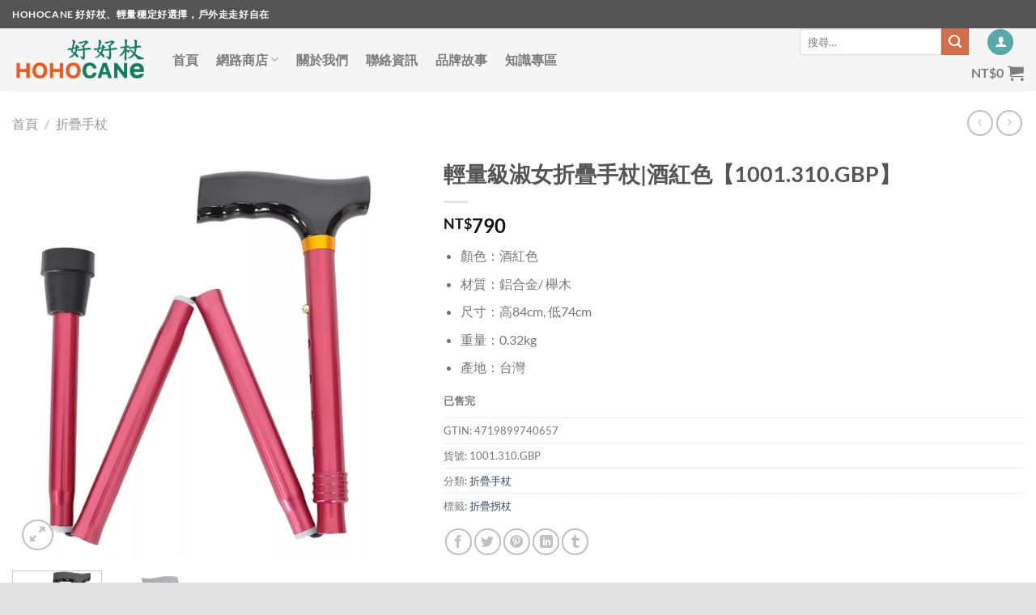

--- FILE ---
content_type: text/html; charset=UTF-8
request_url: https://www.hohocane.com/product/%E8%BC%95%E9%87%8F%E7%B4%9A%E6%B7%91%E5%A5%B3%E6%8A%98%E7%96%8A%E6%89%8B%E6%9D%96/
body_size: 30173
content:
<!DOCTYPE html><html lang="zh-TW" prefix="og: https://ogp.me/ns#" class="loading-site no-js"><head><script data-no-optimize="1">var litespeed_docref=sessionStorage.getItem("litespeed_docref");litespeed_docref&&(Object.defineProperty(document,"referrer",{get:function(){return litespeed_docref}}),sessionStorage.removeItem("litespeed_docref"));</script> <meta charset="UTF-8" /><link rel="profile" href="http://gmpg.org/xfn/11" /><link rel="pingback" href="https://www.hohocane.com/xmlrpc.php" /><meta name="viewport" content="width=device-width, initial-scale=1" /><title>輕量級淑女折疊手杖|酒紅色【1001.310.GBP】 - HOHOCANE好好杖</title><meta name="description" content="輕量級淑女折疊手杖|酒紅色,折疊手杖男女皆宜、超輕鋁合金折疊式拐杖,5節伸縮折疊防滑拐杖,登山杖,老人拐杖,可調節手杖。"/><meta name="robots" content="follow, index, max-snippet:-1, max-video-preview:-1, max-image-preview:large"/><link rel="canonical" href="https://www.hohocane.com/product/%e8%bc%95%e9%87%8f%e7%b4%9a%e6%b7%91%e5%a5%b3%e6%8a%98%e7%96%8a%e6%89%8b%e6%9d%96/" /><meta property="og:locale" content="zh_TW" /><meta property="og:type" content="product" /><meta property="og:title" content="輕量級淑女折疊手杖|酒紅色【1001.310.GBP】 - HOHOCANE好好杖" /><meta property="og:description" content="輕量級淑女折疊手杖|酒紅色,折疊手杖男女皆宜、超輕鋁合金折疊式拐杖,5節伸縮折疊防滑拐杖,登山杖,老人拐杖,可調節手杖。" /><meta property="og:url" content="https://www.hohocane.com/product/%e8%bc%95%e9%87%8f%e7%b4%9a%e6%b7%91%e5%a5%b3%e6%8a%98%e7%96%8a%e6%89%8b%e6%9d%96/" /><meta property="og:site_name" content="HOHOCANE 好好杖" /><meta property="og:updated_time" content="2024-11-26T19:53:57+08:00" /><meta property="og:image" content="https://www.hohocane.com/wp-content/uploads/Safety-Folding-Canes-Adjustable-for-Women-1-jpg.webp" /><meta property="og:image:secure_url" content="https://www.hohocane.com/wp-content/uploads/Safety-Folding-Canes-Adjustable-for-Women-1-jpg.webp" /><meta property="og:image:width" content="1000" /><meta property="og:image:height" content="1000" /><meta property="og:image:alt" content="輕量級淑女折疊手杖|酒紅色" /><meta property="og:image:type" content="image/jpeg" /><meta property="product:price:amount" content="790" /><meta property="product:price:currency" content="TWD" /><meta property="product:retailer_item_id" content="1001.310.GBP" /><meta property="product:brand" content="HOHOCANE 好好杖" /><meta property="product:price:currency" content="TWD" /><meta name="twitter:card" content="summary_large_image" /><meta name="twitter:title" content="輕量級淑女折疊手杖|酒紅色【1001.310.GBP】 - HOHOCANE好好杖" /><meta name="twitter:description" content="輕量級淑女折疊手杖|酒紅色,折疊手杖男女皆宜、超輕鋁合金折疊式拐杖,5節伸縮折疊防滑拐杖,登山杖,老人拐杖,可調節手杖。" /><meta name="twitter:image" content="https://www.hohocane.com/wp-content/uploads/Safety-Folding-Canes-Adjustable-for-Women-1-jpg.webp" /><meta name="twitter:label1" content="Price" /><meta name="twitter:data1" content="&#078;&#084;&#036;790" /><meta name="twitter:label2" content="Availability" /><meta name="twitter:data2" content="已售完" /> <script type="application/ld+json" class="rank-math-schema-pro">{"@context":"https://schema.org","@graph":[{"@type":"Place","@id":"https://www.hohocane.com/#place","address":{"@type":"PostalAddress","streetAddress":"\u4e2d\u5c71\u8def2\u6bb5367\u5df776\u865f","addressLocality":"\u5317\u6597\u93ae","addressRegion":"\u5f70\u5316\u7e23","postalCode":"52148","addressCountry":"TW"}},{"@type":"Organization","@id":"https://www.hohocane.com/#organization","name":"HOHOCANE \u597d\u597d\u6756","url":"https://www.hohocane.com","email":"cs@hohocane.com","address":{"@type":"PostalAddress","streetAddress":"\u4e2d\u5c71\u8def2\u6bb5367\u5df776\u865f","addressLocality":"\u5317\u6597\u93ae","addressRegion":"\u5f70\u5316\u7e23","postalCode":"52148","addressCountry":"TW"},"logo":{"@type":"ImageObject","@id":"https://www.hohocane.com/#logo","url":"https://www.hohocane.com/wp-content/uploads/HOHOCANe.1000-1000.png","contentUrl":"https://www.hohocane.com/wp-content/uploads/HOHOCANe.1000-1000.png","caption":"HOHOCANE \u597d\u597d\u6756","inLanguage":"zh-TW","width":"1100","height":"1100"},"contactPoint":[{"@type":"ContactPoint","telephone":"+886-4-703-1234","contactType":"customer support"}],"description":"HOHOCANE \u597d\u597d\u6756\uff0c\u4ee5\u300c\u966a\u4f34\u6bcf\u4e00\u6b65\u300d\u70ba\u54c1\u724c\u521d\u5fc3\uff0c\u5c08\u6ce8\u65bc\u8a2d\u8a08\u8207\u88fd\u9020\u9ad8\u54c1\u8cea\u53f0\u7063\u624b\u6756\u8207\u62d0\u6756\u3002\u69ae\u7372\u6b50\u76df CE \u8a8d\u8b49\u8207\u53f0\u7063\u91ab\u7642\u5668\u6750\u8a8d\u8b49\uff0c\u6211\u5011\u5805\u6301\u56b4\u683c\u628a\u95dc\u6bcf\u4e00\u9053\u88fd\u7a0b\uff0c\u78ba\u4fdd\u6bcf\u652f\u624b\u6756\u90fd\u517c\u5177\u5b89\u5168\u6027\u3001\u7a69\u5b9a\u6027\u8207\u8212\u9069\u5ea6\u3002\n\u6211\u5011\u6df1\u4fe1\uff0c\u624b\u6756\u4e0d\u53ea\u662f\u884c\u8d70\u8f14\u5177\uff0c\u66f4\u662f\u65e5\u5e38\u751f\u6d3b\u4e2d\u503c\u5f97\u4fe1\u8cf4\u7684\u5925\u4f34\u3002HOHOCANE \u597d\u597d\u6756\u5f9e\u56b4\u9078\u8f15\u91cf\u8010\u7528\u6750\u8cea\u5230\u7b26\u5408\u4eba\u9ad4\u5de5\u5b78\u7684\u7d50\u69cb\u8a2d\u8a08\uff0c\u5c07\u5c08\u696d\u8207\u6642\u5c1a\u7f8e\u611f\u5b8c\u7f8e\u878d\u5408\uff0c\u8b93\u9577\u8005\u3001\u5eb7\u5fa9\u8005\u6216\u9700\u8981\u652f\u6490\u7684\u4eba\uff0c\u90fd\u80fd\u5b89\u5fc3\u8e0f\u51fa\u6bcf\u4e00\u6b65\u3002\n\u5982\u679c\u4f60\u6b63\u5728\u5c0b\u627e\u53f0\u7063\u624b\u6756\u63a8\u85a6\u6216\u5b89\u5168\u8010\u7528\u7684\u62d0\u6756\u54c1\u724c\uff0cHOHOCANE \u597d\u597d\u6756\u5c07\u662f\u4f60\u6700\u503c\u5f97\u4fe1\u8cf4\u7684\u9078\u64c7\u3002","legalName":"\u5317\u5320\u91ab\u7642\u8f14\u5177\u80a1\u4efd\u6709\u9650\u516c\u53f8","foundingDate":"2020/7/15","globalLocationNumber":"471989974","vatID":"83711955","numberOfEmployees":{"@type":"QuantitativeValue","value":"37"},"location":{"@id":"https://www.hohocane.com/#place"},"hasMerchantReturnPolicy":{"@type":"MerchantReturnPolicy","applicableCountry":"TW","returnPolicyCountry":"TW","returnPolicyCategory":"https://schema.org/MerchantReturnFiniteReturnWindow","merchantReturnDays":"7","returnMethod":"https://schema.org/ReturnByMail","returnFees":"https://schema.org/FreeReturn","refundType":"https://schema.org/FullRefund"}},{"@type":"WebSite","@id":"https://www.hohocane.com/#website","url":"https://www.hohocane.com","name":"HOHOCANE \u597d\u597d\u6756","alternateName":"HOHOCANE \u597d\u597d\u6756","publisher":{"@id":"https://www.hohocane.com/#organization"},"inLanguage":"zh-TW"},{"@type":"ImageObject","@id":"https://www.hohocane.com/wp-content/uploads/Safety-Folding-Canes-Adjustable-for-Women-1-jpg.webp","url":"https://www.hohocane.com/wp-content/uploads/Safety-Folding-Canes-Adjustable-for-Women-1-jpg.webp","width":"1000","height":"1000","caption":"\u8f15\u91cf\u7d1a\u6dd1\u5973\u6298\u758a\u624b\u6756|\u9152\u7d05\u8272","inLanguage":"zh-TW"},{"@type":"BreadcrumbList","@id":"https://www.hohocane.com/product/%e8%bc%95%e9%87%8f%e7%b4%9a%e6%b7%91%e5%a5%b3%e6%8a%98%e7%96%8a%e6%89%8b%e6%9d%96/#breadcrumb","itemListElement":[{"@type":"ListItem","position":"1","item":{"@id":"https://www.hohocane.com","name":"Home"}},{"@type":"ListItem","position":"2","item":{"@id":"https://www.hohocane.com/product-category/folding-cane/","name":"\u6298\u758a\u624b\u6756"}},{"@type":"ListItem","position":"3","item":{"@id":"https://www.hohocane.com/product/%e8%bc%95%e9%87%8f%e7%b4%9a%e6%b7%91%e5%a5%b3%e6%8a%98%e7%96%8a%e6%89%8b%e6%9d%96/","name":"\u8f15\u91cf\u7d1a\u6dd1\u5973\u6298\u758a\u624b\u6756|\u9152\u7d05\u8272\u30101001.310.GBP\u3011"}}]},{"@type":"ItemPage","@id":"https://www.hohocane.com/product/%e8%bc%95%e9%87%8f%e7%b4%9a%e6%b7%91%e5%a5%b3%e6%8a%98%e7%96%8a%e6%89%8b%e6%9d%96/#webpage","url":"https://www.hohocane.com/product/%e8%bc%95%e9%87%8f%e7%b4%9a%e6%b7%91%e5%a5%b3%e6%8a%98%e7%96%8a%e6%89%8b%e6%9d%96/","name":"\u8f15\u91cf\u7d1a\u6dd1\u5973\u6298\u758a\u624b\u6756|\u9152\u7d05\u8272\u30101001.310.GBP\u3011 - HOHOCANE\u597d\u597d\u6756","datePublished":"2023-01-08T16:05:44+08:00","dateModified":"2024-11-26T19:53:57+08:00","isPartOf":{"@id":"https://www.hohocane.com/#website"},"primaryImageOfPage":{"@id":"https://www.hohocane.com/wp-content/uploads/Safety-Folding-Canes-Adjustable-for-Women-1-jpg.webp"},"inLanguage":"zh-TW","breadcrumb":{"@id":"https://www.hohocane.com/product/%e8%bc%95%e9%87%8f%e7%b4%9a%e6%b7%91%e5%a5%b3%e6%8a%98%e7%96%8a%e6%89%8b%e6%9d%96/#breadcrumb"}},{"@type":"Person","@id":"https://www.hohocane.com/author/michael/","name":"Michael","url":"https://www.hohocane.com/author/michael/","image":{"@type":"ImageObject","@id":"https://secure.gravatar.com/avatar/02fd2add8522dd39d778eeb75fb871156d06a20cec2373ea8c404e64a0be6a96?s=96&amp;d=mm&amp;r=g","url":"https://secure.gravatar.com/avatar/02fd2add8522dd39d778eeb75fb871156d06a20cec2373ea8c404e64a0be6a96?s=96&amp;d=mm&amp;r=g","caption":"Michael","inLanguage":"zh-TW"},"sameAs":["https://www.hohocane.com"],"worksFor":{"@id":"https://www.hohocane.com/#organization"}},{"@type":"Product","name":"\u8f15\u91cf\u7d1a\u6dd1\u5973\u6298\u758a\u624b\u6756|\u9152\u7d05\u8272\u30101001.310.GBP\u3011 - HOHOCANE\u597d\u597d\u6756","url":"https://www.hohocane.com/product/%e8%bc%95%e9%87%8f%e7%b4%9a%e6%b7%91%e5%a5%b3%e6%8a%98%e7%96%8a%e6%89%8b%e6%9d%96/","description":"\u8f15\u91cf\u7d1a\u6dd1\u5973\u6298\u758a\u624b\u6756|\u9152\u7d05\u8272,\u6298\u758a\u624b\u6756\u7537\u5973\u7686\u5b9c\u3001\u8d85\u8f15\u92c1\u5408\u91d1\u6298\u758a\u5f0f\u62d0\u6756,5\u7bc0\u4f38\u7e2e\u6298\u758a\u9632\u6ed1\u62d0\u6756,\u767b\u5c71\u6756,\u8001\u4eba\u62d0\u6756,\u53ef\u8abf\u7bc0\u624b\u6756\u3002","sku":"1001.310.GBP","brand":{"@type":"Brand","name":"HOHOCANE \u597d\u597d\u6756","url":"https://www.hohocane.com"},"image":{"@type":"ImageObject","url":"https://www.hohocane.com/wp-content/uploads/Safety-Folding-Canes-Adjustable-for-Women-1-jpg.webp"},"review":{"@type":"Review","datePublished":"2023-01-08T16:05:44+08:00","dateModified":"2024-11-26T19:53:57+08:00","author":{"@id":"https://www.hohocane.com/author/michael/","name":"Michael"},"reviewRating":{"@type":"Rating","ratingValue":"5","worstRating":"1","bestRating":"5"}},"gtin13":"4719899740657","@id":"https://www.hohocane.com/product/%e8%bc%95%e9%87%8f%e7%b4%9a%e6%b7%91%e5%a5%b3%e6%8a%98%e7%96%8a%e6%89%8b%e6%9d%96/#schema-15129","mainEntityOfPage":{"@id":"https://www.hohocane.com/product/%e8%bc%95%e9%87%8f%e7%b4%9a%e6%b7%91%e5%a5%b3%e6%8a%98%e7%96%8a%e6%89%8b%e6%9d%96/#webpage"}}]}</script> <link rel='dns-prefetch' href='//www.googletagmanager.com' /><link rel='prefetch' href='https://www.hohocane.com/wp-content/themes/flatsome/assets/js/flatsome.js?ver=e2eddd6c228105dac048' /><link rel='prefetch' href='https://www.hohocane.com/wp-content/themes/flatsome/assets/js/chunk.slider.js?ver=3.20.3' /><link rel='prefetch' href='https://www.hohocane.com/wp-content/themes/flatsome/assets/js/chunk.popups.js?ver=3.20.3' /><link rel='prefetch' href='https://www.hohocane.com/wp-content/themes/flatsome/assets/js/chunk.tooltips.js?ver=3.20.3' /><link rel='prefetch' href='https://www.hohocane.com/wp-content/themes/flatsome/assets/js/woocommerce.js?ver=1c9be63d628ff7c3ff4c' /><link rel="alternate" type="application/rss+xml" title="訂閱《HOHOCANE 好好杖》&raquo; 資訊提供" href="https://www.hohocane.com/feed/" /><link rel="alternate" type="application/rss+xml" title="訂閱《HOHOCANE 好好杖》&raquo; 留言的資訊提供" href="https://www.hohocane.com/comments/feed/" /><style id="litespeed-ccss">:root{--wp-admin-theme-color:#007cba;--wp-admin-theme-color--rgb:0,124,186;--wp-admin-theme-color-darker-10:#006ba1;--wp-admin-theme-color-darker-10--rgb:0,107,161;--wp-admin-theme-color-darker-20:#005a87;--wp-admin-theme-color-darker-20--rgb:0,90,135;--wp-admin-border-width-focus:2px;--wp-block-synced-color:#7a00df;--wp-block-synced-color--rgb:122,0,223;--wp-bound-block-color:var(--wp-block-synced-color)}:root{--wp--preset--font-size--normal:16px;--wp--preset--font-size--huge:42px}.screen-reader-text{border:0;clip:rect(1px,1px,1px,1px);clip-path:inset(50%);height:1px;margin:-1px;overflow:hidden;padding:0;position:absolute;width:1px;word-wrap:normal!important}.woocommerce form .form-row .required{visibility:visible}html{-ms-text-size-adjust:100%;-webkit-text-size-adjust:100%;font-family:sans-serif}body{margin:0}aside,header,main,nav{display:block}a{background-color:transparent}strong{font-weight:inherit;font-weight:bolder}img{border-style:none}svg:not(:root){overflow:hidden}button,input{font:inherit}button,input{overflow:visible}button{text-transform:none}[type=submit],button,html [type=button]{-webkit-appearance:button}button::-moz-focus-inner,input::-moz-focus-inner{border:0;padding:0}button:-moz-focusring,input:-moz-focusring{outline:1px dotted ButtonText}[type=checkbox]{box-sizing:border-box;padding:0}[type=number]::-webkit-inner-spin-button,[type=number]::-webkit-outer-spin-button{height:auto}[type=search]{-webkit-appearance:textfield}[type=search]::-webkit-search-cancel-button,[type=search]::-webkit-search-decoration{-webkit-appearance:none}*,:after,:before,html{box-sizing:border-box}html{background-attachment:fixed}body{-webkit-font-smoothing:antialiased;-moz-osx-font-smoothing:grayscale;color:#777}img{display:inline-block;height:auto;max-width:100%;vertical-align:middle}a,button,input{touch-action:manipulation}.col{margin:0;padding:0 15px 30px;position:relative;width:100%}.col-fit{flex:1}@media screen and (max-width:849px){.col{padding-bottom:30px}}.small-columns-4>.col{flex-basis:25%;max-width:25%}@media screen and (min-width:850px){.large-5{flex-basis:41.6666666667%;max-width:41.6666666667%}}.container,.row{margin-left:auto;margin-right:auto;width:100%}.container{padding-left:15px;padding-right:15px}.container,.row{max-width:1080px}.row.row-small{max-width:1065px}.flex-row{align-items:center;display:flex;flex-flow:row nowrap;justify-content:space-between;width:100%}.flex-row-col{display:flex;flex-direction:column;justify-content:flex-start}.text-center .flex-row{justify-content:center}.header .flex-row{height:100%}.flex-col{max-height:100%}.flex-grow{-ms-flex-negative:1;-ms-flex-preferred-size:auto!important;flex:1}.flex-center{margin:0 auto}.flex-left{margin-right:auto}.flex-right{margin-left:auto}@media (max-width:849px){.medium-flex-wrap{flex-flow:column wrap}.medium-flex-wrap .flex-col{flex-grow:0;padding-bottom:5px;padding-top:5px;width:100%}}@media (-ms-high-contrast:none){.nav>li>a>i{top:-1px}}.row{display:flex;flex-flow:row wrap;width:100%}.row>div:not(.col):not([class^=col-]):not([class*=" col-"]){width:100%!important}.row .row:not(.row-collapse){margin-left:-15px;margin-right:-15px;padding-left:0;padding-right:0;width:auto}.row .row-small:not(.row-collapse){margin-bottom:0;margin-left:-10px;margin-right:-10px}.row-small>.col{margin-bottom:0;padding:0 9.8px 19.6px}.nav-dropdown{background-color:#fff;color:#777;display:table;left:-99999px;margin:0;max-height:0;min-width:260px;opacity:0;padding:20px 0;position:absolute;text-align:left;visibility:hidden;z-index:9}.nav-dropdown:after{clear:both;content:"";display:block;height:0;visibility:hidden}.nav-dropdown li{display:block;margin:0;vertical-align:top}.nav-dropdown>li.html{min-width:260px}.nav-dropdown>li>a{display:block;line-height:1.3;padding:10px 20px;width:auto}.nav-dropdown>li:last-child:not(.nav-dropdown-col)>a{border-bottom:0!important}.nav-dropdown.nav-dropdown-default>li>a{border-bottom:1px solid #ececec;margin:0 10px;padding-left:0;padding-right:0}.nav-dropdown-default{padding:20px}.nav-dropdown-has-arrow li.has-dropdown:after,.nav-dropdown-has-arrow li.has-dropdown:before{border:solid transparent;bottom:-2px;content:"";height:0;left:50%;opacity:0;position:absolute;width:0;z-index:10}.nav-dropdown-has-arrow li.has-dropdown:after{border-color:hsla(0,0%,87%,0) hsla(0,0%,87%,0) #fff;border-width:8px;margin-left:-8px}.nav-dropdown-has-arrow li.has-dropdown:before{border-width:11px;margin-left:-11px;z-index:-999}.nav-dropdown-has-shadow .nav-dropdown{box-shadow:1px 1px 15px rgba(0,0,0,.15)}.nav-dropdown-has-arrow.nav-dropdown-has-border li.has-dropdown:before{border-bottom-color:#ddd}.nav-dropdown-has-border .nav-dropdown{border:2px solid #ddd}.nav p{margin:0;padding-bottom:0}.nav,.nav ul:not(.nav-dropdown){margin:0;padding:0}.nav{align-items:center;display:flex;flex-flow:row wrap;width:100%}.nav,.nav>li{position:relative}.nav>li{display:inline-block;list-style:none;margin:0 7px;padding:0}.nav>li>a{align-items:center;display:inline-flex;flex-wrap:wrap;padding:10px 0}.nav-small.nav>li.html{font-size:.75em}.nav-center{justify-content:center}.nav-left{justify-content:flex-start}.nav-right{justify-content:flex-end}@media (max-width:849px){.medium-nav-center{justify-content:center}}.nav-dropdown>li>a,.nav>li>a{color:hsla(0,0%,40%,.85)}.nav-dropdown>li>a{display:block}.nav-dropdown li.active>a{color:hsla(0,0%,7%,.85)}.nav li:first-child{margin-left:0!important}.nav li:last-child{margin-right:0!important}.nav-uppercase>li>a{font-weight:bolder;letter-spacing:.02em;text-transform:uppercase}@media (min-width:850px){.nav-divided>li{margin:0 .7em}}li.html form,li.html input{margin:0}.nav-line-bottom>li>a:before{background-color:var(--fs-color-primary);content:" ";height:3px;left:50%;opacity:0;position:absolute;top:0;transform:translateX(-50%);width:100%}.nav-line-bottom>li:after,.nav-line-bottom>li:before{display:none}.nav-line-bottom>li>a:before{bottom:0;top:auto}.nav.nav-vertical{flex-flow:column}.nav.nav-vertical li{list-style:none;margin:0;width:100%}.nav-vertical li li{font-size:1em;padding-left:.5em}.nav-vertical>li{align-items:center;display:flex;flex-flow:row wrap}.nav-vertical>li ul{width:100%}.nav-vertical>li>a,.nav-vertical>li>ul>li a{align-items:center;display:flex;flex-grow:1;width:auto}.nav-vertical>li.html{padding-bottom:1em;padding-top:1em}.nav-vertical>li>ul li a{color:#666}.nav-vertical>li>ul{margin:0 0 2em;padding-left:1em}.nav .children{left:-99999px;opacity:0;position:fixed;transform:translateX(-10px)}@media (prefers-reduced-motion){.nav .children{opacity:1;transform:none}}.nav-sidebar.nav-vertical>li+li{border-top:1px solid #ececec}.nav-vertical>li+li{border-top:1px solid #ececec}.text-center .nav-vertical li{border:0}.text-center .nav-vertical li li{padding-left:0}.badge-container{margin:30px 0 0}.button,button,input[type=button]{background-color:transparent;border:1px solid transparent;border-radius:0;box-sizing:border-box;color:currentColor;display:inline-block;font-size:.97em;font-weight:bolder;letter-spacing:.03em;line-height:2.4em;margin-right:1em;margin-top:0;max-width:100%;min-height:2.5em;padding:0 1.2em;position:relative;text-align:center;text-decoration:none;text-rendering:optimizeLegibility;text-shadow:none;text-transform:uppercase;vertical-align:middle}.button.is-outline{line-height:2.19em}.button,input[type=button].button{background-color:var(--fs-color-primary);border-color:rgba(0,0,0,.05);color:#fff}.button.is-outline{background-color:transparent;border:2px solid}.is-form,input[type=button].is-form{background-color:#f9f9f9;border:1px solid #ddd;color:#666;font-weight:400;overflow:hidden;position:relative;text-shadow:1px 1px 1px #fff;text-transform:none}.is-outline{color:silver}.primary{background-color:var(--fs-color-primary)}.button.alt,.secondary{background-color:var(--fs-color-secondary)}.text-center .button:first-of-type{margin-left:0!important}.text-center .button:last-of-type{margin-right:0!important}.flex-col .button,.flex-col button,.flex-col input{margin-bottom:0}.is-divider{background-color:rgba(0,0,0,.1);display:block;height:3px;margin:1em 0;max-width:30px;width:100%}.widget .is-divider{margin-top:.66em}form{margin-bottom:0}input[type=number],input[type=password],input[type=search],input[type=text]{background-color:#fff;border:1px solid #ddd;border-radius:0;box-shadow:inset 0 1px 2px rgba(0,0,0,.1);box-sizing:border-box;color:#333;font-size:.97em;height:2.507em;max-width:100%;padding:0 .75em;vertical-align:middle;width:100%}@media (max-width:849px){input[type=number],input[type=password],input[type=search],input[type=text]{font-size:1rem}}input[type=number],input[type=search],input[type=text]{-webkit-appearance:none;-moz-appearance:none;appearance:none}label{display:block;font-size:.9em;font-weight:700;margin-bottom:.4em}input[type=checkbox]{display:inline;font-size:16px;margin-right:10px}i[class^=icon-]{speak:none!important;display:inline-block;font-display:block;font-family:fl-icons!important;font-style:normal!important;font-variant:normal!important;font-weight:400!important;line-height:1.2;margin:0;padding:0;position:relative;text-transform:none!important}.button i,button i{top:-1.5px;vertical-align:middle}.button.icon{display:inline-block;margin-left:.12em;margin-right:.12em;min-width:2.5em;padding-left:.6em;padding-right:.6em}.button.icon i{font-size:1.2em}.button.icon.circle{padding-left:0;padding-right:0}.button.icon.circle>i{margin:0 8px}.button.icon.circle>i:only-child{margin:0}.nav>li>a>i{font-size:20px;vertical-align:middle}.nav>li>a>span+i{margin-left:5px}.nav>li>a>i.icon-menu{font-size:1.9em}.nav>li.has-icon>a>i{min-width:1em}.has-dropdown .icon-angle-down{font-size:16px;margin-left:.2em;opacity:.6}[data-icon-label]{position:relative}[data-icon-label="0"]:after{display:none}[data-icon-label]:after{background-color:var(--fs-color-secondary);border-radius:99px;box-shadow:1px 1px 3px 0 rgba(0,0,0,.3);color:#fff;content:attr(data-icon-label);font-family:Arial,Sans-serif!important;font-size:11px;font-style:normal;font-weight:bolder;height:17px;letter-spacing:-.5px;line-height:17px;min-width:17px;opacity:.9;padding-left:2px;padding-right:2px;position:absolute;right:-10px;text-align:center;top:-10px;z-index:1}img{opacity:1}.image-tools{padding:10px;position:absolute}.image-tools a:last-child{margin-bottom:0}.image-tools a.button{display:block}.image-tools.bottom.left{padding-right:0;padding-top:0}.image-tools.top.right{padding-bottom:0;padding-left:0}@media only screen and (max-device-width:1024px){.image-tools{opacity:1!important;padding:5px}}.lightbox-content{background-color:#fff;box-shadow:3px 3px 20px 0 rgba(0,0,0,.15);margin:0 auto;max-width:875px;position:relative}.lightbox-content .lightbox-inner{padding:30px 20px}.mfp-hide{display:none!important}label{color:#222}.row-slider,.slider{position:relative;scrollbar-width:none}.slider:not(.flickity-enabled){-ms-overflow-style:-ms-autohiding-scrollbar;overflow-x:scroll;overflow-y:hidden;white-space:nowrap;width:auto}.row-slider::-webkit-scrollbar,.slider::-webkit-scrollbar{height:0!important;width:0!important}.row.row-slider:not(.flickity-enabled){display:block}.slider:not(.flickity-enabled)>*{display:inline-block!important;vertical-align:top;white-space:normal!important}.slider>div:not(.col){width:100%}a{color:var(--fs-experimental-link-color);text-decoration:none}ul{list-style:disc}ul{margin-top:0;padding:0}ul ul{margin:1.5em 0 1.5em 3em}li{margin-bottom:.6em}.entry-summary ul li{margin-left:1.3em}.button,button,input{margin-bottom:1em}form,p,ul{margin-bottom:1.3em}form p{margin-bottom:.5em}body{line-height:1.6}h1,h3{color:#555;margin-bottom:.5em;margin-top:0;text-rendering:optimizeSpeed;width:100%}h1{font-size:1.7em}h1{line-height:1.3}h3{font-size:1.25em}@media (max-width:549px){h1{font-size:1.4em}h3{font-size:1em}}p{margin-top:0}.uppercase,span.widget-title{letter-spacing:.05em;line-height:1.05;text-transform:uppercase}span.widget-title{font-size:1em;font-weight:600}.is-normal{font-weight:400}.uppercase{line-height:1.2;text-transform:uppercase}.is-larger{font-size:1.3em}.is-small{font-size:.8em}@media (max-width:549px){.is-larger{font-size:1.2em}}.nav>li>a{font-size:.8em}.nav>li.html{font-size:.85em}.nav-size-large>li>a{font-size:1em}.nav-spacing-large>li{margin:0 11px}.container:after,.row:after{clear:both;content:"";display:table}@media (max-width:549px){.hide-for-small{display:none!important}}@media (min-width:850px){.show-for-medium{display:none!important}}@media (max-width:849px){.hide-for-medium{display:none!important}.medium-text-center{float:none!important;text-align:center!important;width:100%!important}}.full-width{display:block;max-width:100%!important;padding-left:0!important;padding-right:0!important;width:100%!important}.mb-0{margin-bottom:0!important}.mb-half{margin-bottom:15px}.pb{padding-bottom:30px}.pt{padding-top:30px}.inner-padding{padding:30px}.text-left{text-align:left}.text-center{text-align:center}.text-center .is-divider,.text-center>div{margin-left:auto;margin-right:auto}.text-left .is-divider{margin-left:0;margin-right:auto}.relative{position:relative!important}.absolute{position:absolute!important}.top{top:0}.right{right:0}.left{left:0}.bottom,.fill{bottom:0}.fill{height:100%;left:0;margin:0!important;padding:0!important;position:absolute;right:0;top:0}.circle{border-radius:999px!important;-o-object-fit:cover;object-fit:cover}.z-1{z-index:21}.z-3{z-index:23}.z-top{z-index:9995}.flex{display:flex}.no-scrollbar{-ms-overflow-style:-ms-autohiding-scrollbar;scrollbar-width:none}.no-scrollbar::-webkit-scrollbar{height:0!important;width:0!important}.screen-reader-text{clip:rect(1px,1px,1px,1px);height:1px;overflow:hidden;position:absolute!important;width:1px}@media (prefers-reduced-motion:no-preference){.nav-anim>li{opacity:0;transform:translateY(-15px)}}.box-shadow{box-shadow:0 3px 6px -4px rgba(0,0,0,.16),0 3px 6px rgba(0,0,0,.23)}.show-on-hover{filter:blur(0);opacity:0}.nav-dark .nav>li.html{color:#fff}:root{--flatsome-scroll-padding-top:calc(var(--flatsome--header--sticky-height,0px) + var(--wp-admin--admin-bar--height,0px))}html{overflow-x:hidden;scroll-padding-top:var(--flatsome-scroll-padding-top)}@supports (overflow:clip){body{overflow-x:clip}}#main,#wrapper{background-color:#fff;position:relative}.header,.header-wrapper{background-position:50% 0;background-size:cover;position:relative;width:100%;z-index:1001}.header-bg-color{background-color:hsla(0,0%,100%,.9)}.header-top{align-items:center;display:flex;flex-wrap:no-wrap}.header-bg-color,.header-bg-image{background-position:50% 0}.header-top{background-color:var(--fs-color-primary);min-height:20px;position:relative;z-index:11}.header-main{position:relative;z-index:10}.top-divider{border-top:1px solid;margin-bottom:-1px;opacity:.1}.nav>li.header-divider{border-left:1px solid rgba(0,0,0,.1);height:30px;margin:0 7.5px;position:relative;vertical-align:middle}.widget{margin-bottom:1.5em}.widget ul{margin:0}.widget li{list-style:none}.widget>ul>li{list-style:none;margin:0;text-align:left}.widget>ul>li>a{display:inline-block;flex:1;padding:6px 0}.widget>ul>li:before{display:inline-block;font-family:fl-icons;margin-right:6px;opacity:.6}.widget>ul>li+li{border-top:1px solid #ececec}.widget .current-cat>a{color:#000;font-weight:bolder}.breadcrumbs{color:#222;font-weight:700;letter-spacing:0;padding:0}.breadcrumbs .divider{font-weight:300;margin:0 .3em;opacity:.35;position:relative;top:0}.breadcrumbs a{color:hsla(0,0%,40%,.7);font-weight:400}.breadcrumbs a:first-of-type{margin-left:0}html{background-color:#5b5b5b}.logo{line-height:1;margin:0}.logo a{color:var(--fs-color-primary);display:block;font-size:32px;font-weight:bolder;margin:0;text-decoration:none;text-transform:uppercase}.logo img{display:block;width:auto}.header-logo-dark{display:none!important}.logo-left .logo{margin-left:0;margin-right:30px}@media screen and (max-width:849px){.header-inner .nav{flex-wrap:nowrap}.medium-logo-center .flex-left{flex:1 1 0;order:1}.medium-logo-center .logo{margin:0 15px;order:2;text-align:center}.medium-logo-center .logo img{margin:0 auto}.medium-logo-center .flex-right{flex:1 1 0;order:3}}.next-prev-thumbs li{display:inline-block;margin:0 1px!important;position:relative}.next-prev-thumbs li .button{margin-bottom:0}.next-prev-thumbs .nav-dropdown{min-width:90px;padding:2px;width:90px}.page-title{position:relative}.page-title-inner{min-height:60px;padding-top:20px;position:relative}.page-title-inner ul{margin-bottom:0;margin-top:0}.sidebar-menu .search-form{display:block!important}.searchform-wrapper form{margin-bottom:0}.sidebar-menu .search-form{padding:5px 0;width:100%}.searchform-wrapper:not(.form-flat) .submit-button{border-bottom-left-radius:0!important;border-top-left-radius:0!important}.searchform{position:relative}.searchform .button.icon{margin:0}.searchform .button.icon i{font-size:1.2em}.searchform-wrapper{width:100%}@media (max-width:849px){.searchform-wrapper{font-size:1rem}}.header .search-form .live-search-results{background-color:hsla(0,0%,100%,.95);box-shadow:0 0 10px 0 rgba(0,0,0,.1);color:#111;left:0;position:absolute;right:0;text-align:left;top:105%}.icon-user:before{content:""}.icon-shopping-cart:before{content:""}.icon-tumblr:before{content:""}.icon-menu:before{content:""}.icon-angle-left:before{content:""}.icon-angle-down:before{content:""}.icon-twitter:before{content:""}.icon-facebook:before{content:""}.icon-pinterest:before{content:""}.icon-search:before{content:""}.icon-expand:before{content:""}.icon-linkedin:before{content:""}.icon-whatsapp:before{content:""}.social-icons{color:#999;display:inline-block;font-size:.85em;vertical-align:middle}.social-icons i{min-width:1em}.widget_product_categories>ul>li{align-items:center;display:flex;flex-flow:row wrap}.woocommerce-form-login .button{margin-bottom:0}.form-row-wide{clear:both}.woocommerce-product-gallery .woocommerce-product-gallery__wrapper{margin:0}.woocommerce-form input[type=password]{padding:0 2em 0 .75em}#login-form-popup .woocommerce-form{margin-bottom:0}#login-form-popup .account-container.lightbox-inner>.account-login-inner{padding-left:15px;padding-right:15px}.price{line-height:1}.product-info .price{font-size:1.5em;font-weight:bolder;margin:.5em 0}.price-wrapper .price{display:block}span.amount{color:#111;font-weight:700;white-space:nowrap}.header-cart-title span.amount{color:currentColor}.product-main{padding:40px 0}.page-title:not(.featured-title)+main .product-main{padding-top:15px}.product-info{padding-top:10px}.product-summary .woocommerce-Price-currencySymbol{display:inline-block;font-size:.75em;vertical-align:top}form.cart{display:flex;flex-wrap:wrap;gap:1em;width:100%}form.cart>*{flex:1 1 100%;margin:0}.product_meta{font-size:.8em;margin-bottom:1em}.product_meta>span{border-top:1px dotted #ddd;display:block;padding:5px 0}.product-info p.stock{font-size:.8em;font-weight:700;line-height:1.3;margin-bottom:1em}p.in-stock{color:var(--fs-color-success)}.product-gallery,.product-thumbnails .col{padding-bottom:0!important}.product-gallery-slider img,.product-thumbnails img{width:100%}.product-thumbnails{padding-top:0}.product-thumbnails a{background-color:#fff;border:1px solid transparent;display:block;overflow:hidden;transform:translateY(0)}.product-thumbnails .is-nav-selected a{border-color:rgba(0,0,0,.2)}.product-thumbnails img{backface-visibility:hidden;margin-bottom:-5px;opacity:.5}.product-thumbnails .is-nav-selected a img{border-color:rgba(0,0,0,.3);opacity:1;transform:translateY(-5px)}.sticky-add-to-cart__product{align-items:center;display:none;padding:3px}.sticky-add-to-cart__product .product-title-small{line-height:1;margin-right:1em;max-width:180px}.sticky-add-to-cart__product .sticky-add-to-cart-img{border-radius:5px;height:45px;margin-right:1em;-o-object-fit:cover;object-fit:cover;-o-object-position:50% 50%;object-position:50% 50%;width:45px}.quantity{display:inline-flex;opacity:1;vertical-align:top;white-space:nowrap}.quantity .button.minus{border-bottom-right-radius:0!important;border-right:0!important;border-top-right-radius:0!important}.quantity .button.plus{border-bottom-left-radius:0!important;border-left:0!important;border-top-left-radius:0!important}.quantity .minus,.quantity .plus{padding-left:.5em;padding-right:.5em}.quantity input{display:inline-block;margin:0;padding-left:0;padding-right:0;vertical-align:top}.quantity input[type=number]{-webkit-appearance:textfield;-moz-appearance:textfield;appearance:textfield;border-radius:0!important;font-size:1em;max-width:2.5em;text-align:center;width:2.5em}@media (max-width:549px){.quantity input[type=number]{width:2em}}.quantity input[type=number]::-webkit-inner-spin-button,.quantity input[type=number]::-webkit-outer-spin-button{-webkit-appearance:none;margin:0}.woocommerce-mini-cart__empty-message{text-align:center}.cart-popup-title>span{display:block;font-size:1.125em}.cart-popup-inner{display:flex;flex-direction:column;padding-bottom:0}.cart-popup-inner>:last-child{margin-bottom:30px}.cart-popup-inner .widget_shopping_cart{margin-bottom:0}.cart-popup-inner .widget_shopping_cart,.cart-popup-inner .widget_shopping_cart_content{display:flex;flex:1;flex-direction:column}@media (min-height:500px){.cart-popup-inner--sticky{min-height:calc(100vh - var(--wp-admin--admin-bar--height,0px))}}.ux-mini-cart-empty{gap:30px;padding:15px 0}.ux-mini-cart-empty .woocommerce-mini-cart__empty-message{margin-bottom:0}:root{--primary-color:#58aaaa;--fs-color-primary:#58aaaa;--fs-color-secondary:#d26e4b;--fs-color-success:#7a9c59;--fs-color-alert:#b20000;--fs-experimental-link-color:#334862;--fs-experimental-link-color-hover:#111}html{background-color:#E2E2E2!important}.container,.row{max-width:1550px}.row.row-small{max-width:1542.5px}.header-main{height:77px}#logo img{max-height:77px}#logo{width:168px}.header-top{min-height:35px}.search-form{width:60%}.header-bg-color{background-color:rgba(244,244,244,.9)}.header-main .nav>li>a{line-height:16px}@media (max-width:549px){.header-main{height:70px}#logo img{max-height:70px}}.header-top{background-color:#545454!important}body{font-family:Lato,sans-serif}body{font-weight:400;font-style:normal}.nav>li>a{font-family:Lato,sans-serif}.nav>li>a{font-weight:700;font-style:normal}h1,h3,.heading-font{font-family:Lato,sans-serif}h1,h3,.heading-font{font-weight:700;font-style:normal}html{background-color:#2b2b2b}:root{--wpforms-field-border-radius:3px;--wpforms-field-border-style:solid;--wpforms-field-border-size:1px;--wpforms-field-background-color:#fff;--wpforms-field-border-color:rgba(0,0,0,.25);--wpforms-field-border-color-spare:rgba(0,0,0,.25);--wpforms-field-text-color:rgba(0,0,0,.7);--wpforms-field-menu-color:#fff;--wpforms-label-color:rgba(0,0,0,.85);--wpforms-label-sublabel-color:rgba(0,0,0,.55);--wpforms-label-error-color:#d63637;--wpforms-button-border-radius:3px;--wpforms-button-border-style:none;--wpforms-button-border-size:1px;--wpforms-button-background-color:#066aab;--wpforms-button-border-color:#066aab;--wpforms-button-text-color:#fff;--wpforms-page-break-color:#066aab;--wpforms-background-image:none;--wpforms-background-position:center center;--wpforms-background-repeat:no-repeat;--wpforms-background-size:cover;--wpforms-background-width:100px;--wpforms-background-height:100px;--wpforms-background-color:rgba(0,0,0,0);--wpforms-background-url:none;--wpforms-container-padding:0px;--wpforms-container-border-style:none;--wpforms-container-border-width:1px;--wpforms-container-border-color:#000;--wpforms-container-border-radius:3px;--wpforms-field-size-input-height:43px;--wpforms-field-size-input-spacing:15px;--wpforms-field-size-font-size:16px;--wpforms-field-size-line-height:19px;--wpforms-field-size-padding-h:14px;--wpforms-field-size-checkbox-size:16px;--wpforms-field-size-sublabel-spacing:5px;--wpforms-field-size-icon-size:1;--wpforms-label-size-font-size:16px;--wpforms-label-size-line-height:19px;--wpforms-label-size-sublabel-font-size:14px;--wpforms-label-size-sublabel-line-height:17px;--wpforms-button-size-font-size:17px;--wpforms-button-size-height:41px;--wpforms-button-size-padding-h:15px;--wpforms-button-size-margin-top:10px;--wpforms-container-shadow-size-box-shadow:none}.screen-reader-text{clip:rect(1px,1px,1px,1px);word-wrap:normal!important;border:0;clip-path:inset(50%);height:1px;margin:-1px;overflow:hidden;overflow-wrap:normal!important;padding:0;position:absolute!important;width:1px}:root{--wp--preset--aspect-ratio--square:1;--wp--preset--aspect-ratio--4-3:4/3;--wp--preset--aspect-ratio--3-4:3/4;--wp--preset--aspect-ratio--3-2:3/2;--wp--preset--aspect-ratio--2-3:2/3;--wp--preset--aspect-ratio--16-9:16/9;--wp--preset--aspect-ratio--9-16:9/16;--wp--preset--color--black:#000;--wp--preset--color--cyan-bluish-gray:#abb8c3;--wp--preset--color--white:#fff;--wp--preset--color--pale-pink:#f78da7;--wp--preset--color--vivid-red:#cf2e2e;--wp--preset--color--luminous-vivid-orange:#ff6900;--wp--preset--color--luminous-vivid-amber:#fcb900;--wp--preset--color--light-green-cyan:#7bdcb5;--wp--preset--color--vivid-green-cyan:#00d084;--wp--preset--color--pale-cyan-blue:#8ed1fc;--wp--preset--color--vivid-cyan-blue:#0693e3;--wp--preset--color--vivid-purple:#9b51e0;--wp--preset--color--primary:#58aaaa;--wp--preset--color--secondary:#d26e4b;--wp--preset--color--success:#7a9c59;--wp--preset--color--alert:#b20000;--wp--preset--gradient--vivid-cyan-blue-to-vivid-purple:linear-gradient(135deg,rgba(6,147,227,1) 0%,#9b51e0 100%);--wp--preset--gradient--light-green-cyan-to-vivid-green-cyan:linear-gradient(135deg,#7adcb4 0%,#00d082 100%);--wp--preset--gradient--luminous-vivid-amber-to-luminous-vivid-orange:linear-gradient(135deg,rgba(252,185,0,1) 0%,rgba(255,105,0,1) 100%);--wp--preset--gradient--luminous-vivid-orange-to-vivid-red:linear-gradient(135deg,rgba(255,105,0,1) 0%,#cf2e2e 100%);--wp--preset--gradient--very-light-gray-to-cyan-bluish-gray:linear-gradient(135deg,#eee 0%,#a9b8c3 100%);--wp--preset--gradient--cool-to-warm-spectrum:linear-gradient(135deg,#4aeadc 0%,#9778d1 20%,#cf2aba 40%,#ee2c82 60%,#fb6962 80%,#fef84c 100%);--wp--preset--gradient--blush-light-purple:linear-gradient(135deg,#ffceec 0%,#9896f0 100%);--wp--preset--gradient--blush-bordeaux:linear-gradient(135deg,#fecda5 0%,#fe2d2d 50%,#6b003e 100%);--wp--preset--gradient--luminous-dusk:linear-gradient(135deg,#ffcb70 0%,#c751c0 50%,#4158d0 100%);--wp--preset--gradient--pale-ocean:linear-gradient(135deg,#fff5cb 0%,#b6e3d4 50%,#33a7b5 100%);--wp--preset--gradient--electric-grass:linear-gradient(135deg,#caf880 0%,#71ce7e 100%);--wp--preset--gradient--midnight:linear-gradient(135deg,#020381 0%,#2874fc 100%);--wp--preset--font-size--small:13px;--wp--preset--font-size--medium:20px;--wp--preset--font-size--large:36px;--wp--preset--font-size--x-large:42px;--wp--preset--font-family--inter:"Inter",sans-serif;--wp--preset--font-family--cardo:Cardo;--wp--preset--spacing--20:.44rem;--wp--preset--spacing--30:.67rem;--wp--preset--spacing--40:1rem;--wp--preset--spacing--50:1.5rem;--wp--preset--spacing--60:2.25rem;--wp--preset--spacing--70:3.38rem;--wp--preset--spacing--80:5.06rem;--wp--preset--shadow--natural:6px 6px 9px rgba(0,0,0,.2);--wp--preset--shadow--deep:12px 12px 50px rgba(0,0,0,.4);--wp--preset--shadow--sharp:6px 6px 0px rgba(0,0,0,.2);--wp--preset--shadow--outlined:6px 6px 0px -3px rgba(255,255,255,1),6px 6px rgba(0,0,0,1);--wp--preset--shadow--crisp:6px 6px 0px rgba(0,0,0,1)}body{padding-top:0;padding-right:0;padding-bottom:0;padding-left:0}</style><link rel="preload" data-asynced="1" data-optimized="2" as="style" onload="this.onload=null;this.rel='stylesheet'" href="https://www.hohocane.com/wp-content/litespeed/ucss/0139feea6d8e8fc91ac8e00442e01ce8.css?ver=489e3" /><script type="litespeed/javascript">!function(a){"use strict";var b=function(b,c,d){function e(a){return h.body?a():void setTimeout(function(){e(a)})}function f(){i.addEventListener&&i.removeEventListener("load",f),i.media=d||"all"}var g,h=a.document,i=h.createElement("link");if(c)g=c;else{var j=(h.body||h.getElementsByTagName("head")[0]).childNodes;g=j[j.length-1]}var k=h.styleSheets;i.rel="stylesheet",i.href=b,i.media="only x",e(function(){g.parentNode.insertBefore(i,c?g:g.nextSibling)});var l=function(a){for(var b=i.href,c=k.length;c--;)if(k[c].href===b)return a();setTimeout(function(){l(a)})};return i.addEventListener&&i.addEventListener("load",f),i.onloadcssdefined=l,l(f),i};"undefined"!=typeof exports?exports.loadCSS=b:a.loadCSS=b}("undefined"!=typeof global?global:this);!function(a){if(a.loadCSS){var b=loadCSS.relpreload={};if(b.support=function(){try{return a.document.createElement("link").relList.supports("preload")}catch(b){return!1}},b.poly=function(){for(var b=a.document.getElementsByTagName("link"),c=0;c<b.length;c++){var d=b[c];"preload"===d.rel&&"style"===d.getAttribute("as")&&(a.loadCSS(d.href,d,d.getAttribute("media")),d.rel=null)}},!b.support()){b.poly();var c=a.setInterval(b.poly,300);a.addEventListener&&a.addEventListener("load",function(){b.poly(),a.clearInterval(c)}),a.attachEvent&&a.attachEvent("onload",function(){a.clearInterval(c)})}}}(this);</script> <script type="litespeed/javascript" data-src="https://www.hohocane.com/wp-includes/js/jquery/jquery.min.js?ver=3.7.1" id="jquery-core-js"></script>  <script type="litespeed/javascript" data-src="https://www.googletagmanager.com/gtag/js?id=GT-WK2MX74" id="google_gtagjs-js"></script> <script id="google_gtagjs-js-after" type="litespeed/javascript">window.dataLayer=window.dataLayer||[];function gtag(){dataLayer.push(arguments)}
gtag("set","linker",{"domains":["www.hohocane.com"]});gtag("js",new Date());gtag("set","developer_id.dZTNiMT",!0);gtag("config","GT-WK2MX74",{"googlesitekit_post_type":"product"});gtag("config","AW-1440471161");window._googlesitekit=window._googlesitekit||{};window._googlesitekit.throttledEvents=[];window._googlesitekit.gtagEvent=(name,data)=>{var key=JSON.stringify({name,data});if(!!window._googlesitekit.throttledEvents[key]){return}window._googlesitekit.throttledEvents[key]=!0;setTimeout(()=>{delete window._googlesitekit.throttledEvents[key]},5);gtag("event",name,{...data,event_source:"site-kit"})}</script> <link rel="https://api.w.org/" href="https://www.hohocane.com/wp-json/" /><link rel="alternate" title="JSON" type="application/json" href="https://www.hohocane.com/wp-json/wp/v2/product/803" /><link rel="EditURI" type="application/rsd+xml" title="RSD" href="https://www.hohocane.com/xmlrpc.php?rsd" /><meta name="generator" content="WordPress 6.8.3" /><link rel='shortlink' href='https://www.hohocane.com/?p=803' /><link rel="alternate" title="oEmbed (JSON)" type="application/json+oembed" href="https://www.hohocane.com/wp-json/oembed/1.0/embed?url=https%3A%2F%2Fwww.hohocane.com%2Fproduct%2F%25e8%25bc%2595%25e9%2587%258f%25e7%25b4%259a%25e6%25b7%2591%25e5%25a5%25b3%25e6%258a%2598%25e7%2596%258a%25e6%2589%258b%25e6%259d%2596%2F" /><link rel="alternate" title="oEmbed (XML)" type="text/xml+oembed" href="https://www.hohocane.com/wp-json/oembed/1.0/embed?url=https%3A%2F%2Fwww.hohocane.com%2Fproduct%2F%25e8%25bc%2595%25e9%2587%258f%25e7%25b4%259a%25e6%25b7%2591%25e5%25a5%25b3%25e6%258a%2598%25e7%2596%258a%25e6%2589%258b%25e6%259d%2596%2F&#038;format=xml" /><meta name="generator" content="dominant-color-images 1.2.0"><meta name="generator" content="Site Kit by Google 1.166.0" /> <script type="litespeed/javascript" data-src="https://www.googletagmanager.com/gtag/js?id=G-YZZCLY1JD8"></script> <script type="litespeed/javascript">window.dataLayer=window.dataLayer||[];function gtag(){dataLayer.push(arguments)}
gtag('js',new Date());gtag('config','G-YZZCLY1JD8')</script>  <script type="litespeed/javascript" data-src="https://www.googletagmanager.com/gtag/js?id=AW-972897484"></script> <script type="litespeed/javascript">window.dataLayer=window.dataLayer||[];function gtag(){dataLayer.push(arguments)}
gtag('js',new Date());gtag('config','AW-972897484')</script> <meta name="google-site-verification" content="xPYpyxnlKcRWVxh0l7IsByTzlskETOf2EG4YttOf6l0" /> <script type="litespeed/javascript" data-src="https://www.googletagmanager.com/gtag/js?id=G-DET21EDBW9"></script> <script type="litespeed/javascript">window.dataLayer=window.dataLayer||[];function gtag(){dataLayer.push(arguments)}
gtag('js',new Date());gtag('config','G-DET21EDBW9')</script>  <script type="litespeed/javascript" data-src="https://www.googletagmanager.com/gtag/js?id=GT-PHCGGWKL"></script> <script type="litespeed/javascript">window.dataLayer=window.dataLayer||[];function gtag(){dataLayer.push(arguments)}
gtag('js',new Date());gtag('config','GT-PHCGGWKL')</script> <meta name="msvalidate.01" content="5DBE7D235133314074FFF911E4B38F0F" /><meta name="generator" content="performance-lab 4.0.0; plugins: dominant-color-images, performant-translations, webp-uploads"><meta name="generator" content="performant-translations 1.2.0"><meta name="generator" content="webp-uploads 2.6.0">
<noscript><style>.woocommerce-product-gallery{ opacity: 1 !important; }</style></noscript> <script id="google_gtagjs" type="litespeed/javascript" data-src="https://www.googletagmanager.com/gtag/js?id=G-BDE6BX9P7H"></script> <script id="google_gtagjs-inline" type="litespeed/javascript">window.dataLayer=window.dataLayer||[];function gtag(){dataLayer.push(arguments)}gtag('js',new Date());gtag('config','G-BDE6BX9P7H',{})</script>  <script type="litespeed/javascript">(function(w,d,s,l,i){w[l]=w[l]||[];w[l].push({'gtm.start':new Date().getTime(),event:'gtm.js'});var f=d.getElementsByTagName(s)[0],j=d.createElement(s),dl=l!='dataLayer'?'&l='+l:'';j.async=!0;j.src='https://www.googletagmanager.com/gtm.js?id='+i+dl;f.parentNode.insertBefore(j,f)})(window,document,'script','dataLayer','GTM-PNR47XN')</script> <link rel="icon" href="https://www.hohocane.com/wp-content/uploads/cropped-HOHOCANE-PNG-512-512-32x32.webp" sizes="32x32" /><link rel="icon" href="https://www.hohocane.com/wp-content/uploads/cropped-HOHOCANE-PNG-512-512-192x192.webp" sizes="192x192" /><link rel="apple-touch-icon" href="https://www.hohocane.com/wp-content/uploads/cropped-HOHOCANE-PNG-512-512-180x180.webp" /><meta name="msapplication-TileImage" content="https://www.hohocane.com/wp-content/uploads/cropped-HOHOCANE-PNG-512-512-270x270.webp" /></head><body class="wp-singular product-template-default single single-product postid-803 wp-theme-flatsome wp-child-theme-flatsome-child theme-flatsome woocommerce woocommerce-page woocommerce-no-js full-width box-shadow lightbox nav-dropdown-has-arrow nav-dropdown-has-shadow nav-dropdown-has-border has-lightbox">
<noscript>
<iframe data-lazyloaded="1" src="about:blank" data-litespeed-src="https://www.googletagmanager.com/ns.html?id=GTM-PNR47XN" height="0" width="0" style="display:none;visibility:hidden"></iframe>
</noscript>
<a class="skip-link screen-reader-text" href="#main">Skip to content</a><div id="wrapper"><header id="header" class="header has-sticky sticky-jump"><div class="header-wrapper"><div id="top-bar" class="header-top hide-for-sticky nav-dark"><div class="flex-row container"><div class="flex-col hide-for-medium flex-left"><ul class="nav nav-left medium-nav-center nav-small  nav-divided"><li class="html custom html_topbar_left"><strong class="uppercase">HoHoCane 好好杖、輕量穩定好選擇，戶外走走好自在</strong></li></ul></div><div class="flex-col hide-for-medium flex-center"><ul class="nav nav-center nav-small  nav-divided"></ul></div><div class="flex-col hide-for-medium flex-right"><ul class="nav top-bar-nav nav-right nav-small  nav-divided"></ul></div><div class="flex-col show-for-medium flex-grow"><ul class="nav nav-center nav-small mobile-nav  nav-divided"><li class="html custom html_topbar_left"><strong class="uppercase">HoHoCane 好好杖、輕量穩定好選擇，戶外走走好自在</strong></li></ul></div></div></div><div id="masthead" class="header-main "><div class="header-inner flex-row container logo-left medium-logo-center" role="navigation"><div id="logo" class="flex-col logo"><a href="https://www.hohocane.com/" title="HOHOCANE 好好杖 - HOHOCANE 好好杖｜手杖首選品牌，結合人體工學、安全結構、輕量舒適與美感設計，專為銀髮族與行動輔助需求打造。提供多種款式，站立手杖、折疊手杖、木質拐杖與拐杖配件。" rel="home">
<img data-lazyloaded="1" src="[data-uri]" width="958" height="352" data-src="https://www.hohocane.com/wp-content/uploads/HOHOCANE-OrangeS.webp" class="header_logo header-logo" alt="HOHOCANE 好好杖"/><img data-lazyloaded="1" src="[data-uri]"  width="958" height="352" data-src="https://www.hohocane.com/wp-content/uploads/HOHOCANE-OrangeS.webp" class="header-logo-dark" alt="HOHOCANE 好好杖"/></a></div><div class="flex-col show-for-medium flex-left"><ul class="mobile-nav nav nav-left "><li class="nav-icon has-icon">
<a href="#" class="is-small" data-open="#main-menu" data-pos="center" data-bg="main-menu-overlay" role="button" aria-label="Menu" aria-controls="main-menu" aria-expanded="false" aria-haspopup="dialog" data-flatsome-role-button>
<i class="icon-menu" aria-hidden="true"></i>					</a></li></ul></div><div class="flex-col hide-for-medium flex-left
flex-grow"><ul class="header-nav header-nav-main nav nav-left  nav-line-bottom nav-size-large nav-spacing-large" ><li id="menu-item-293" class="menu-item menu-item-type-post_type menu-item-object-page menu-item-home menu-item-293 menu-item-design-default"><a href="https://www.hohocane.com/" class="nav-top-link">首頁</a></li><li id="menu-item-292" class="menu-item menu-item-type-post_type menu-item-object-page menu-item-has-children current_page_parent menu-item-292 menu-item-design-default has-dropdown"><a href="https://www.hohocane.com/store/" class="nav-top-link" aria-expanded="false" aria-haspopup="menu">網路商店<i class="icon-angle-down" aria-hidden="true"></i></a><ul class="sub-menu nav-dropdown nav-dropdown-default"><li id="menu-item-1320" class="menu-item menu-item-type-taxonomy menu-item-object-product_cat menu-item-1320"><a href="https://www.hohocane.com/product-category/standing-cane/">站立拐杖</a></li><li id="menu-item-1319" class="menu-item menu-item-type-taxonomy menu-item-object-product_cat current-product-ancestor current-menu-parent current-product-parent menu-item-1319 active"><a href="https://www.hohocane.com/product-category/folding-cane/">折疊手杖</a></li><li id="menu-item-1322" class="menu-item menu-item-type-taxonomy menu-item-object-product_cat menu-item-1322"><a href="https://www.hohocane.com/product-category/adjustable-cane/">非折疊拐杖</a></li><li id="menu-item-1323" class="menu-item menu-item-type-taxonomy menu-item-object-product_cat menu-item-1323"><a href="https://www.hohocane.com/product-category/wood-sticks/">天然實木手杖</a></li><li id="menu-item-1318" class="menu-item menu-item-type-taxonomy menu-item-object-product_cat menu-item-1318"><a href="https://www.hohocane.com/product-category/metal-wood-stick/">歐洲貴族權杖</a></li><li id="menu-item-1321" class="menu-item menu-item-type-taxonomy menu-item-object-product_cat menu-item-1321"><a href="https://www.hohocane.com/product-category/cane-accessories/">輔具週邊配件</a></li><li id="menu-item-1325" class="menu-item menu-item-type-taxonomy menu-item-object-product_cat menu-item-1325"><a href="https://www.hohocane.com/product-category/scale-safety-handrail/">身高體重計安全扶手</a></li><li id="menu-item-1324" class="menu-item menu-item-type-taxonomy menu-item-object-product_cat menu-item-1324"><a href="https://www.hohocane.com/product-category/cane-stands/">拐杖展示架</a></li></ul></li><li id="menu-item-2104" class="menu-item menu-item-type-post_type menu-item-object-page menu-item-2104 menu-item-design-default"><a href="https://www.hohocane.com/about-hohocane/" class="nav-top-link">關於我們</a></li><li id="menu-item-2610" class="menu-item menu-item-type-post_type menu-item-object-page menu-item-2610 menu-item-design-default"><a href="https://www.hohocane.com/contact/" class="nav-top-link">聯絡資訊</a></li><li id="menu-item-3668" class="menu-item menu-item-type-post_type menu-item-object-page menu-item-3668 menu-item-design-default"><a href="https://www.hohocane.com/hohocane-brand/" class="nav-top-link">品牌故事</a></li><li id="menu-item-4584" class="menu-item menu-item-type-post_type menu-item-object-page menu-item-4584 menu-item-design-default"><a href="https://www.hohocane.com/article-post/" class="nav-top-link">知識專區</a></li></ul></div><div class="flex-col hide-for-medium flex-right"><ul class="header-nav header-nav-main nav nav-right  nav-line-bottom nav-size-large nav-spacing-large"><li class="header-search-form search-form html relative has-icon"><div class="header-search-form-wrapper"><div class="searchform-wrapper ux-search-box relative is-normal"><form role="search" method="get" class="searchform" action="https://www.hohocane.com/"><div class="flex-row relative"><div class="flex-col flex-grow">
<label class="screen-reader-text" for="woocommerce-product-search-field-0">搜尋關鍵字:</label>
<input type="search" id="woocommerce-product-search-field-0" class="search-field mb-0" placeholder="搜尋&hellip;" value="" name="s" />
<input type="hidden" name="post_type" value="product" /></div><div class="flex-col">
<button type="submit" value="搜尋" class="ux-search-submit submit-button secondary button  icon mb-0" aria-label="Submit">
<i class="icon-search" aria-hidden="true"></i>			</button></div></div><div class="live-search-results text-left z-top"></div></form></div></div></li><li class="account-item has-icon"><div class="header-button">
<a href="https://www.hohocane.com/hohoaccount/" class="nav-top-link nav-top-not-logged-in icon primary button circle is-small icon primary button circle is-small" title="登入" role="button" data-open="#login-form-popup" aria-label="登入" aria-controls="login-form-popup" aria-expanded="false" aria-haspopup="dialog" data-flatsome-role-button>
<i class="icon-user" aria-hidden="true"></i>	</a></div></li><li class="cart-item has-icon has-dropdown"><a href="https://www.hohocane.com/cart/" class="header-cart-link nav-top-link is-small" title="購物車" aria-label="查看購物車" aria-expanded="false" aria-haspopup="true" role="button" data-flatsome-role-button><span class="header-cart-title">
<span class="cart-price"><span class="woocommerce-Price-amount amount"><bdi><span class="woocommerce-Price-currencySymbol">&#78;&#84;&#36;</span>0</bdi></span></span>
</span><i class="icon-shopping-cart" aria-hidden="true" data-icon-label="0"></i>  </a><ul class="nav-dropdown nav-dropdown-default"><li class="html widget_shopping_cart"><div class="widget_shopping_cart_content"><div class="ux-mini-cart-empty flex flex-row-col text-center pt pb"><div class="ux-mini-cart-empty-icon">
<svg aria-hidden="true" xmlns="http://www.w3.org/2000/svg" viewBox="0 0 17 19" style="opacity:.1;height:80px;">
<path d="M8.5 0C6.7 0 5.3 1.2 5.3 2.7v2H2.1c-.3 0-.6.3-.7.7L0 18.2c0 .4.2.8.6.8h15.7c.4 0 .7-.3.7-.7v-.1L15.6 5.4c0-.3-.3-.6-.7-.6h-3.2v-2c0-1.6-1.4-2.8-3.2-2.8zM6.7 2.7c0-.8.8-1.4 1.8-1.4s1.8.6 1.8 1.4v2H6.7v-2zm7.5 3.4 1.3 11.5h-14L2.8 6.1h2.5v1.4c0 .4.3.7.7.7.4 0 .7-.3.7-.7V6.1h3.5v1.4c0 .4.3.7.7.7s.7-.3.7-.7V6.1h2.6z" fill-rule="evenodd" clip-rule="evenodd" fill="currentColor"></path>
</svg></div><p class="woocommerce-mini-cart__empty-message empty">購物車內沒有任何商品。</p><p class="return-to-shop">
<a class="button primary wc-backward" href="https://www.hohocane.com/store/">
回到商店				</a></p></div></div></li></ul></li></ul></div><div class="flex-col show-for-medium flex-right"><ul class="mobile-nav nav nav-right "><li class="account-item has-icon"><div class="header-button">	<a href="https://www.hohocane.com/hohoaccount/" class="account-link-mobile icon primary button circle is-small" title="我的帳號" aria-label="我的帳號">
<i class="icon-user" aria-hidden="true"></i>	</a></div></li><li class="header-divider"></li><li class="cart-item has-icon"><a href="https://www.hohocane.com/cart/" class="header-cart-link nav-top-link is-small off-canvas-toggle" title="購物車" aria-label="查看購物車" aria-expanded="false" aria-haspopup="dialog" role="button" data-open="#cart-popup" data-class="off-canvas-cart" data-pos="right" aria-controls="cart-popup" data-flatsome-role-button><i class="icon-shopping-cart" aria-hidden="true" data-icon-label="0"></i>  </a><div id="cart-popup" class="mfp-hide"><div class="cart-popup-inner inner-padding cart-popup-inner--sticky"><div class="cart-popup-title text-center">
<span class="heading-font uppercase">購物車</span><div class="is-divider"></div></div><div class="widget_shopping_cart"><div class="widget_shopping_cart_content"><div class="ux-mini-cart-empty flex flex-row-col text-center pt pb"><div class="ux-mini-cart-empty-icon">
<svg aria-hidden="true" xmlns="http://www.w3.org/2000/svg" viewBox="0 0 17 19" style="opacity:.1;height:80px;">
<path d="M8.5 0C6.7 0 5.3 1.2 5.3 2.7v2H2.1c-.3 0-.6.3-.7.7L0 18.2c0 .4.2.8.6.8h15.7c.4 0 .7-.3.7-.7v-.1L15.6 5.4c0-.3-.3-.6-.7-.6h-3.2v-2c0-1.6-1.4-2.8-3.2-2.8zM6.7 2.7c0-.8.8-1.4 1.8-1.4s1.8.6 1.8 1.4v2H6.7v-2zm7.5 3.4 1.3 11.5h-14L2.8 6.1h2.5v1.4c0 .4.3.7.7.7.4 0 .7-.3.7-.7V6.1h3.5v1.4c0 .4.3.7.7.7s.7-.3.7-.7V6.1h2.6z" fill-rule="evenodd" clip-rule="evenodd" fill="currentColor"></path>
</svg></div><p class="woocommerce-mini-cart__empty-message empty">購物車內沒有任何商品。</p><p class="return-to-shop">
<a class="button primary wc-backward" href="https://www.hohocane.com/store/">
回到商店				</a></p></div></div></div></div></div></li></ul></div></div><div class="container"><div class="top-divider full-width"></div></div></div><div class="header-bg-container fill"><div class="header-bg-image fill"></div><div class="header-bg-color fill"></div></div></div></header><div class="page-title shop-page-title product-page-title"><div class="page-title-inner flex-row medium-flex-wrap container"><div class="flex-col flex-grow medium-text-center"><div class="is-medium"><nav class="woocommerce-breadcrumb breadcrumbs " aria-label="Breadcrumb"><a href="https://www.hohocane.com">首頁</a> <span class="divider">&#47;</span> <a href="https://www.hohocane.com/product-category/folding-cane/">折疊手杖</a></nav></div></div><div class="flex-col medium-text-center"><ul class="next-prev-thumbs is-small "><li class="prod-dropdown has-dropdown">
<a href="https://www.hohocane.com/product/%e8%bc%95%e9%87%8f%e7%b4%9a%e6%89%8b%e6%9d%96%e8%80%81%e4%ba%ba%e4%bc%b8%e7%b8%ae%e6%8b%90%e6%9d%96/" rel="next" class="button icon is-outline circle" aria-label="Next product">
<i class="icon-angle-left" aria-hidden="true"></i>              </a><div class="nav-dropdown">
<a title="輕量級手杖老人伸縮拐杖|寶石藍【1001.310.GBB】" href="https://www.hohocane.com/product/%e8%bc%95%e9%87%8f%e7%b4%9a%e6%89%8b%e6%9d%96%e8%80%81%e4%ba%ba%e4%bc%b8%e7%b8%ae%e6%8b%90%e6%9d%96/">
<img data-lazyloaded="1" src="[data-uri]" width="100" height="100" data-src="https://www.hohocane.com/wp-content/uploads/Blue-Height-Adjustable-Folding-Walking-Stick-with-Crutch-Handle-1-100x100.webp" class="attachment-woocommerce_gallery_thumbnail size-woocommerce_gallery_thumbnail not-transparent wp-post-image" alt="輕量級手杖老人伸縮拐杖|寶石藍" decoding="async" data-srcset="https://www.hohocane.com/wp-content/uploads/Blue-Height-Adjustable-Folding-Walking-Stick-with-Crutch-Handle-1-100x100.webp 100w, https://www.hohocane.com/wp-content/uploads/Blue-Height-Adjustable-Folding-Walking-Stick-with-Crutch-Handle-1-400x400.webp 400w, https://www.hohocane.com/wp-content/uploads/Blue-Height-Adjustable-Folding-Walking-Stick-with-Crutch-Handle-1-800x800.webp 800w, https://www.hohocane.com/wp-content/uploads/Blue-Height-Adjustable-Folding-Walking-Stick-with-Crutch-Handle-1-280x280.webp 280w, https://www.hohocane.com/wp-content/uploads/Blue-Height-Adjustable-Folding-Walking-Stick-with-Crutch-Handle-1-768x768.webp 768w, https://www.hohocane.com/wp-content/uploads/Blue-Height-Adjustable-Folding-Walking-Stick-with-Crutch-Handle-1-300x300.webp 300w, https://www.hohocane.com/wp-content/uploads/Blue-Height-Adjustable-Folding-Walking-Stick-with-Crutch-Handle-1-600x600.webp 600w, https://www.hohocane.com/wp-content/uploads/Blue-Height-Adjustable-Folding-Walking-Stick-with-Crutch-Handle-1-jpg.webp 1000w" data-sizes="(max-width: 100px) 100vw, 100px" data-has-transparency="false" data-dominant-color="dce2ea" style="--dominant-color: #dce2ea;" title="輕量級手杖老人伸縮拐杖|寶石藍【1001.310.GBB】"></a></div></li><li class="prod-dropdown has-dropdown">
<a href="https://www.hohocane.com/product/%e4%be%bf%e5%88%a9%e8%bc%95%e5%b7%a7%e6%94%b6%e6%91%ba%e6%8b%90%e6%9d%96%e6%89%8b%e6%9d%96/" rel="previous" class="button icon is-outline circle" aria-label="Previous product">
<i class="icon-angle-right" aria-hidden="true"></i>              </a><div class="nav-dropdown">
<a title="便利輕巧收摺拐杖手杖|咖啡色【1001.310.GBR】" href="https://www.hohocane.com/product/%e4%be%bf%e5%88%a9%e8%bc%95%e5%b7%a7%e6%94%b6%e6%91%ba%e6%8b%90%e6%9d%96%e6%89%8b%e6%9d%96/">
<img data-lazyloaded="1" src="[data-uri]" width="100" height="100" data-src="https://www.hohocane.com/wp-content/uploads/Safety-Bronze-Height-Adjustable-Folding-Walking-Stick-with-Crutch-Handle-1-100x100.webp" class="attachment-woocommerce_gallery_thumbnail size-woocommerce_gallery_thumbnail not-transparent wp-post-image" alt="便利輕巧收摺拐杖手杖|咖啡色" decoding="async" data-srcset="https://www.hohocane.com/wp-content/uploads/Safety-Bronze-Height-Adjustable-Folding-Walking-Stick-with-Crutch-Handle-1-100x100.webp 100w, https://www.hohocane.com/wp-content/uploads/Safety-Bronze-Height-Adjustable-Folding-Walking-Stick-with-Crutch-Handle-1-400x400.webp 400w, https://www.hohocane.com/wp-content/uploads/Safety-Bronze-Height-Adjustable-Folding-Walking-Stick-with-Crutch-Handle-1-800x800.webp 800w, https://www.hohocane.com/wp-content/uploads/Safety-Bronze-Height-Adjustable-Folding-Walking-Stick-with-Crutch-Handle-1-280x280.webp 280w, https://www.hohocane.com/wp-content/uploads/Safety-Bronze-Height-Adjustable-Folding-Walking-Stick-with-Crutch-Handle-1-768x768.webp 768w, https://www.hohocane.com/wp-content/uploads/Safety-Bronze-Height-Adjustable-Folding-Walking-Stick-with-Crutch-Handle-1-300x300.webp 300w, https://www.hohocane.com/wp-content/uploads/Safety-Bronze-Height-Adjustable-Folding-Walking-Stick-with-Crutch-Handle-1-600x600.webp 600w, https://www.hohocane.com/wp-content/uploads/Safety-Bronze-Height-Adjustable-Folding-Walking-Stick-with-Crutch-Handle-1-jpg.webp 1000w" data-sizes="(max-width: 100px) 100vw, 100px" data-has-transparency="false" data-dominant-color="e5ded7" style="--dominant-color: #e5ded7;" title="便利輕巧收摺拐杖手杖|咖啡色【1001.310.GBR】"></a></div></li></ul></div></div></div><main id="main" class=""><div class="shop-container"><div class="container"><div class="woocommerce-notices-wrapper"></div></div><div id="product-803" class="product type-product post-803 status-publish first outofstock product_cat-folding-cane product_tag-86 has-post-thumbnail shipping-taxable purchasable product-type-simple"><div class="product-container"><div class="product-main"><div class="row content-row mb-0"><div class="product-gallery col large-5"><div class="product-images relative mb-half has-hover woocommerce-product-gallery woocommerce-product-gallery--with-images woocommerce-product-gallery--columns-4 images" data-columns="4"><div class="badge-container is-larger absolute left top z-1"></div><div class="image-tools absolute top show-on-hover right z-3"></div><div class="woocommerce-product-gallery__wrapper product-gallery-slider slider slider-nav-small mb-half"
data-flickity-options='{
"cellAlign": "center",
"wrapAround": true,
"autoPlay": false,
"prevNextButtons":true,
"adaptiveHeight": true,
"imagesLoaded": true,
"lazyLoad": 1,
"dragThreshold" : 15,
"pageDots": false,
"rightToLeft": false       }'><div data-thumb="https://www.hohocane.com/wp-content/uploads/Safety-Folding-Canes-Adjustable-for-Women-1-100x100.webp" data-thumb-alt="輕量級淑女折疊手杖|酒紅色" data-thumb-srcset="https://www.hohocane.com/wp-content/uploads/Safety-Folding-Canes-Adjustable-for-Women-1-100x100.webp 100w, https://www.hohocane.com/wp-content/uploads/Safety-Folding-Canes-Adjustable-for-Women-1-400x400.webp 400w, https://www.hohocane.com/wp-content/uploads/Safety-Folding-Canes-Adjustable-for-Women-1-800x800.webp 800w, https://www.hohocane.com/wp-content/uploads/Safety-Folding-Canes-Adjustable-for-Women-1-280x280.webp 280w, https://www.hohocane.com/wp-content/uploads/Safety-Folding-Canes-Adjustable-for-Women-1-768x768.webp 768w, https://www.hohocane.com/wp-content/uploads/Safety-Folding-Canes-Adjustable-for-Women-1-300x300.webp 300w, https://www.hohocane.com/wp-content/uploads/Safety-Folding-Canes-Adjustable-for-Women-1-600x600.webp 600w, https://www.hohocane.com/wp-content/uploads/Safety-Folding-Canes-Adjustable-for-Women-1-jpg.webp 1000w"  data-thumb-sizes="(max-width: 100px) 100vw, 100px" class="woocommerce-product-gallery__image slide first"><a href="https://www.hohocane.com/wp-content/uploads/Safety-Folding-Canes-Adjustable-for-Women-1-jpg.webp"><img width="600" height="600" src="https://www.hohocane.com/wp-content/uploads/Safety-Folding-Canes-Adjustable-for-Women-1-600x600.webp" class="wp-post-image ux-skip-lazy not-transparent" alt="輕量級淑女折疊手杖|酒紅色" data-caption="" data-src="https://www.hohocane.com/wp-content/uploads/Safety-Folding-Canes-Adjustable-for-Women-1-jpg.webp" data-large_image="https://www.hohocane.com/wp-content/uploads/Safety-Folding-Canes-Adjustable-for-Women-1-jpg.webp" data-large_image_width="1000" data-large_image_height="1000" decoding="async" fetchpriority="high" srcset="https://www.hohocane.com/wp-content/uploads/Safety-Folding-Canes-Adjustable-for-Women-1-600x600.webp 600w, https://www.hohocane.com/wp-content/uploads/Safety-Folding-Canes-Adjustable-for-Women-1-400x400.webp 400w, https://www.hohocane.com/wp-content/uploads/Safety-Folding-Canes-Adjustable-for-Women-1-800x800.webp 800w, https://www.hohocane.com/wp-content/uploads/Safety-Folding-Canes-Adjustable-for-Women-1-280x280.webp 280w, https://www.hohocane.com/wp-content/uploads/Safety-Folding-Canes-Adjustable-for-Women-1-768x768.webp 768w, https://www.hohocane.com/wp-content/uploads/Safety-Folding-Canes-Adjustable-for-Women-1-300x300.webp 300w, https://www.hohocane.com/wp-content/uploads/Safety-Folding-Canes-Adjustable-for-Women-1-100x100.webp 100w, https://www.hohocane.com/wp-content/uploads/Safety-Folding-Canes-Adjustable-for-Women-1-jpg.webp 1000w" sizes="(max-width: 600px) 100vw, 600px" data-has-transparency="false" data-dominant-color="e8d3d7" style="--dominant-color: #e8d3d7;" title="輕量級淑女折疊手杖|酒紅色【1001.310.GBP】"></a></div><div data-thumb="https://www.hohocane.com/wp-content/uploads/Safety-Folding-Canes-Adjustable-for-Women-2-100x100.webp" data-thumb-alt="輕量級淑女折疊手杖|酒紅色" data-thumb-srcset="https://www.hohocane.com/wp-content/uploads/Safety-Folding-Canes-Adjustable-for-Women-2-100x100.webp 100w, https://www.hohocane.com/wp-content/uploads/Safety-Folding-Canes-Adjustable-for-Women-2-400x400.webp 400w, https://www.hohocane.com/wp-content/uploads/Safety-Folding-Canes-Adjustable-for-Women-2-800x800.webp 800w, https://www.hohocane.com/wp-content/uploads/Safety-Folding-Canes-Adjustable-for-Women-2-280x280.webp 280w, https://www.hohocane.com/wp-content/uploads/Safety-Folding-Canes-Adjustable-for-Women-2-768x768.webp 768w, https://www.hohocane.com/wp-content/uploads/Safety-Folding-Canes-Adjustable-for-Women-2-300x300.webp 300w, https://www.hohocane.com/wp-content/uploads/Safety-Folding-Canes-Adjustable-for-Women-2-600x600.webp 600w, https://www.hohocane.com/wp-content/uploads/Safety-Folding-Canes-Adjustable-for-Women-2-jpg.webp 1000w"  data-thumb-sizes="(max-width: 100px) 100vw, 100px" class="woocommerce-product-gallery__image slide"><a href="https://www.hohocane.com/wp-content/uploads/Safety-Folding-Canes-Adjustable-for-Women-2-jpg.webp"><img width="600" height="600" src="https://www.hohocane.com/wp-content/uploads/Safety-Folding-Canes-Adjustable-for-Women-2-600x600.webp" class="not-transparent" alt="輕量級淑女折疊手杖|酒紅色" data-caption="" data-src="https://www.hohocane.com/wp-content/uploads/Safety-Folding-Canes-Adjustable-for-Women-2-jpg.webp" data-large_image="https://www.hohocane.com/wp-content/uploads/Safety-Folding-Canes-Adjustable-for-Women-2-jpg.webp" data-large_image_width="1000" data-large_image_height="1000" decoding="async" srcset="https://www.hohocane.com/wp-content/uploads/Safety-Folding-Canes-Adjustable-for-Women-2-600x600.webp 600w, https://www.hohocane.com/wp-content/uploads/Safety-Folding-Canes-Adjustable-for-Women-2-400x400.webp 400w, https://www.hohocane.com/wp-content/uploads/Safety-Folding-Canes-Adjustable-for-Women-2-800x800.webp 800w, https://www.hohocane.com/wp-content/uploads/Safety-Folding-Canes-Adjustable-for-Women-2-280x280.webp 280w, https://www.hohocane.com/wp-content/uploads/Safety-Folding-Canes-Adjustable-for-Women-2-768x768.webp 768w, https://www.hohocane.com/wp-content/uploads/Safety-Folding-Canes-Adjustable-for-Women-2-300x300.webp 300w, https://www.hohocane.com/wp-content/uploads/Safety-Folding-Canes-Adjustable-for-Women-2-100x100.webp 100w, https://www.hohocane.com/wp-content/uploads/Safety-Folding-Canes-Adjustable-for-Women-2-jpg.webp 1000w" sizes="(max-width: 600px) 100vw, 600px" data-has-transparency="false" data-dominant-color="ddcbd0" style="--dominant-color: #ddcbd0;" title="輕量級淑女折疊手杖|酒紅色【1001.310.GBP】"></a></div></div><div class="image-tools absolute bottom left z-3">
<a role="button" href="#product-zoom" class="zoom-button button is-outline circle icon tooltip hide-for-small" title="Zoom" aria-label="Zoom" data-flatsome-role-button><i class="icon-expand" aria-hidden="true"></i></a></div></div><div class="product-thumbnails thumbnails slider-no-arrows slider row row-small row-slider slider-nav-small small-columns-4"
data-flickity-options='{
"cellAlign": "left",
"wrapAround": false,
"autoPlay": false,
"prevNextButtons": true,
"asNavFor": ".product-gallery-slider",
"percentPosition": true,
"imagesLoaded": true,
"pageDots": false,
"rightToLeft": false,
"contain": true
}'><div class="col is-nav-selected first">
<a>
<img data-lazyloaded="1" src="[data-uri]" data-src="https://www.hohocane.com/wp-content/uploads/Safety-Folding-Canes-Adjustable-for-Women-1-300x300.webp" alt="輕量級淑女折疊手杖|酒紅色" width="300" height="300" class="attachment-woocommerce_thumbnail" />				</a></div><div class="col"><a><img data-lazyloaded="1" src="[data-uri]" data-src="https://www.hohocane.com/wp-content/uploads/Safety-Folding-Canes-Adjustable-for-Women-2-300x300.webp" alt="輕量級淑女折疊手杖|酒紅色" width="300" height="300" class="attachment-woocommerce_thumbnail" title="輕量級淑女折疊手杖|酒紅色【1001.310.GBP】"></a></div></div></div><div class="product-info summary col-fit col entry-summary product-summary text-left"><h1 class="product-title product_title entry-title">
輕量級淑女折疊手杖|酒紅色【1001.310.GBP】</h1><div class="is-divider small"></div><div class="price-wrapper"><p class="price product-page-price price-not-in-stock">
<span class="woocommerce-Price-amount amount"><bdi><span class="woocommerce-Price-currencySymbol">&#78;&#84;&#36;</span>790</bdi></span></p></div><div class="product-short-description"><ul class="a-unordered-list a-vertical a-spacing-mini"><li><span class="a-list-item"><span class="a-list-item">顏色：酒紅色</span></span></li><li><span class="a-list-item">材質：鋁合金/ 櫸木</span></li><li><span class="a-list-item">尺寸：高84cm, 低74cm</span></li><li><span class="a-list-item">重量：0.32kg</span></li><li><span class="a-list-item">產地：台灣</span></li></ul></div><p class="stock out-of-stock">已售完</p><div class="product_meta"><span class="rank-math-gtin-wrapper" >GTIN: 4719899740657</span>
<span class="sku_wrapper">貨號: <span class="sku">1001.310.GBP</span></span>
<span class="posted_in">分類: <a href="https://www.hohocane.com/product-category/folding-cane/" rel="tag">折疊手杖</a></span>
<span class="tagged_as">標籤: <a href="https://www.hohocane.com/product-tag/%e6%8a%98%e7%96%8a%e6%8b%90%e6%9d%96/" rel="tag">折疊拐杖</a></span></div><div class="social-icons share-icons share-row relative icon-style-outline" ><a href="whatsapp://send?text=%E8%BC%95%E9%87%8F%E7%B4%9A%E6%B7%91%E5%A5%B3%E6%8A%98%E7%96%8A%E6%89%8B%E6%9D%96%7C%E9%85%92%E7%B4%85%E8%89%B2%E3%80%901001.310.GBP%E3%80%91 - https://www.hohocane.com/product/%e8%bc%95%e9%87%8f%e7%b4%9a%e6%b7%91%e5%a5%b3%e6%8a%98%e7%96%8a%e6%89%8b%e6%9d%96/" data-action="share/whatsapp/share" class="icon button circle is-outline tooltip whatsapp show-for-medium" title="Share on WhatsApp" aria-label="Share on WhatsApp"><i class="icon-whatsapp" aria-hidden="true"></i></a><a href="https://www.facebook.com/sharer.php?u=https://www.hohocane.com/product/%e8%bc%95%e9%87%8f%e7%b4%9a%e6%b7%91%e5%a5%b3%e6%8a%98%e7%96%8a%e6%89%8b%e6%9d%96/" data-label="Facebook" onclick="window.open(this.href,this.title,'width=500,height=500,top=300px,left=300px'); return false;" target="_blank" class="icon button circle is-outline tooltip facebook" title="Share on Facebook" aria-label="Share on Facebook" rel="noopener nofollow"><i class="icon-facebook" aria-hidden="true"></i></a><a href="https://twitter.com/share?url=https://www.hohocane.com/product/%e8%bc%95%e9%87%8f%e7%b4%9a%e6%b7%91%e5%a5%b3%e6%8a%98%e7%96%8a%e6%89%8b%e6%9d%96/" onclick="window.open(this.href,this.title,'width=500,height=500,top=300px,left=300px'); return false;" target="_blank" class="icon button circle is-outline tooltip twitter" title="Share on Twitter" aria-label="Share on Twitter" rel="noopener nofollow"><i class="icon-twitter" aria-hidden="true"></i></a><a href="https://pinterest.com/pin/create/button?url=https://www.hohocane.com/product/%e8%bc%95%e9%87%8f%e7%b4%9a%e6%b7%91%e5%a5%b3%e6%8a%98%e7%96%8a%e6%89%8b%e6%9d%96/&media=https://www.hohocane.com/wp-content/uploads/Safety-Folding-Canes-Adjustable-for-Women-1-800x800.webp&description=%E8%BC%95%E9%87%8F%E7%B4%9A%E6%B7%91%E5%A5%B3%E6%8A%98%E7%96%8A%E6%89%8B%E6%9D%96%7C%E9%85%92%E7%B4%85%E8%89%B2%E3%80%901001.310.GBP%E3%80%91" onclick="window.open(this.href,this.title,'width=500,height=500,top=300px,left=300px'); return false;" target="_blank" class="icon button circle is-outline tooltip pinterest" title="Pin on Pinterest" aria-label="Pin on Pinterest" rel="noopener nofollow"><i class="icon-pinterest" aria-hidden="true"></i></a><a href="https://www.linkedin.com/shareArticle?mini=true&url=https://www.hohocane.com/product/%e8%bc%95%e9%87%8f%e7%b4%9a%e6%b7%91%e5%a5%b3%e6%8a%98%e7%96%8a%e6%89%8b%e6%9d%96/&title=%E8%BC%95%E9%87%8F%E7%B4%9A%E6%B7%91%E5%A5%B3%E6%8A%98%E7%96%8A%E6%89%8B%E6%9D%96%7C%E9%85%92%E7%B4%85%E8%89%B2%E3%80%901001.310.GBP%E3%80%91" onclick="window.open(this.href,this.title,'width=500,height=500,top=300px,left=300px'); return false;" target="_blank" class="icon button circle is-outline tooltip linkedin" title="Share on LinkedIn" aria-label="Share on LinkedIn" rel="noopener nofollow"><i class="icon-linkedin" aria-hidden="true"></i></a><a href="https://tumblr.com/widgets/share/tool?canonicalUrl=https://www.hohocane.com/product/%e8%bc%95%e9%87%8f%e7%b4%9a%e6%b7%91%e5%a5%b3%e6%8a%98%e7%96%8a%e6%89%8b%e6%9d%96/" target="_blank" class="icon button circle is-outline tooltip tumblr" onclick="window.open(this.href,this.title,'width=500,height=500,top=300px,left=300px'); return false;" title="Share on Tumblr" aria-label="Share on Tumblr" rel="noopener nofollow"><i class="icon-tumblr" aria-hidden="true"></i></a></div></div><div id="product-sidebar" class="mfp-hide"><div class="sidebar-inner"><aside id="woocommerce_product_categories-13" class="widget woocommerce widget_product_categories"><span class="widget-title shop-sidebar">商品目錄</span><div class="is-divider small"></div><ul class="product-categories"><li class="cat-item cat-item-71"><a href="https://www.hohocane.com/product-category/standing-cane/">站立拐杖</a></li><li class="cat-item cat-item-70 current-cat"><a href="https://www.hohocane.com/product-category/folding-cane/">折疊手杖</a></li><li class="cat-item cat-item-73"><a href="https://www.hohocane.com/product-category/adjustable-cane/">非折疊拐杖</a></li><li class="cat-item cat-item-75"><a href="https://www.hohocane.com/product-category/metal-wood-stick/">歐洲貴族權杖</a></li><li class="cat-item cat-item-74"><a href="https://www.hohocane.com/product-category/wood-sticks/">天然實木手杖</a></li><li class="cat-item cat-item-76"><a href="https://www.hohocane.com/product-category/cane-stands/">拐杖展示架</a></li><li class="cat-item cat-item-77"><a href="https://www.hohocane.com/product-category/scale-safety-handrail/">身高體重計安全扶手</a></li><li class="cat-item cat-item-72"><a href="https://www.hohocane.com/product-category/cane-accessories/">輔具週邊配件</a></li></ul></aside></div></div></div></div><div class="product-footer"><div class="container"><div class="woocommerce-tabs wc-tabs-wrapper container tabbed-content"><ul class="tabs wc-tabs product-tabs small-nav-collapse nav nav-uppercase nav-line nav-left" role="tablist"><li role="presentation" class="description_tab active" id="tab-title-description">
<a href="#tab-description" role="tab" aria-selected="true" aria-controls="tab-description">
描述					</a></li></ul><div class="tab-panels"><div class="woocommerce-Tabs-panel woocommerce-Tabs-panel--description panel entry-content active" id="tab-description" role="tabpanel" aria-labelledby="tab-title-description"><h2><strong><span style="font-size: 75%;">輕量級淑女折疊手杖|酒紅色</span></strong></h2><h3><span style="font-size: 75%;">尺寸：五段高度自由調整(每段2.54cm),手杖最高84cm 最低74cm (誤差值+/- 1cm)</span><br />
<span style="font-size: 75%;">顏色：酒紅色</span><br />
<span style="font-size: 75%;">握把材質：櫸木</span><br />
<span style="font-size: 75%;">杖身材質：高強度鋁合金</span><br />
<span style="font-size: 75%;">腳墊材質：防滑橡膠腳墊</span><br />
<span style="font-size: 75%;">鋁管規格：上管外徑19mm / 下管外徑16mm / 厚度：1.2mm</span><br />
<span style="font-size: 75%;">拐杖重量：0.32kg</span><br />
<span style="font-size: 75%;">負荷重量：120kg</span><br />
<span style="font-size: 75%;">適用身高：142cm &#8211; 165cm (身高低於142cm, 提供客製化裁切，下單時請備註身高)</span><br />
<span style="font-size: 75%;">製造產地：台灣製造</span><br />
<span style="font-size: 75%;">如需客製化裁切長度，歡迎私訊我們。</span></h3><hr /><h4 class="N5VAH-"><span style="font-size: 90%;"> </span><span style="font-size: 90%;">★★ ★ 特色介紹 ★★ ★</span></h4><h4 class="N5VAH-"><span style="font-size: 90%;">★ </span><span style="font-size: 90%;">鎖緊螺帽-鋁合金材質(非塑膠), 優點為穩定性佳、行走時穩固安定、堅實安穩、不搖晃、不鬆脫。</span></h4><h4 class="N5VAH-"><span style="font-size: 90%;">★ </span><span style="font-size: 90%;">五段高度伸縮調整、適合多數人的身高。</span></h4><h4 class="N5VAH-"><span style="font-size: 90%;">★ 好輕巧、好收納、好攜帶、輕量級鋁合金折疊手杖。</span></h4><h4 class="N5VAH-"><span style="font-size: 90%;">★ 便利設計，輕輕甩動折疊手杖即會自動組合。</span></h4><h4 class="N5VAH-"><span style="font-size: 90%;">★ 收摺後的長度為27cm +/- 1</span></h4><p>&nbsp;</p><h4 class="N5VAH-"><span style="font-size: 90%;">★★免費贈送一條尼龍編織手腕帶</span></h4><h4 class="N5VAH-"><span style="font-size: 90%;">★★免費贈送一個防滑橡膠腳墊</span></h4><h4 class="N5VAH-"><span style="font-size: 90%;">★★我們是台灣輔具外銷廠、請您放心購買、安心使用、商品主體保固一年【消耗品(手握把及腳墊) 除外】</span></h4><h4 class="N5VAH-"><span style="font-size: 90%;">★★本賣場開立三聯式或二聯式統一發票，如需開立統一編號請於下單時備註或私訊</span></h4><p>&nbsp;</p><h4 class="N5VAH-"><span style="font-size: 90%;">訂單完成付款後3個工作天內出貨(不含週六日及國定假日)。</span></h4><h4 class="N5VAH-"><span style="font-size: 90%;">※若遇天候等不可抗力之因素，出貨日期可能延後。</span></h4><p>&nbsp;</p><hr /><h3><strong><span style="font-size: 80%;">輕量級鋁合金淑女折疊手杖|酒紅色</span></strong></h3><h5><span style="font-size: 120%;"><strong>【商品圖片】</strong></span></h5><p><a href="https://www.hohocane.com/wp-content/uploads/Safety-Folding-Canes-Adjustable-for-Women-1-jpg.webp"><img data-lazyloaded="1" src="[data-uri]" data-dominant-color="e8d3d7" data-has-transparency="false" style="--dominant-color: #e8d3d7;" decoding="async" class="alignnone size-medium wp-image-1855 not-transparent" data-src="https://www.hohocane.com/wp-content/uploads/Safety-Folding-Canes-Adjustable-for-Women-1-400x400.webp" alt="輕量級淑女折疊手杖|酒紅色" width="400" height="400" title="輕量級淑女折疊手杖|酒紅色【1001.310.GBP】" data-srcset="https://www.hohocane.com/wp-content/uploads/Safety-Folding-Canes-Adjustable-for-Women-1-400x400.webp 400w, https://www.hohocane.com/wp-content/uploads/Safety-Folding-Canes-Adjustable-for-Women-1-800x800.webp 800w, https://www.hohocane.com/wp-content/uploads/Safety-Folding-Canes-Adjustable-for-Women-1-280x280.webp 280w, https://www.hohocane.com/wp-content/uploads/Safety-Folding-Canes-Adjustable-for-Women-1-768x768.webp 768w, https://www.hohocane.com/wp-content/uploads/Safety-Folding-Canes-Adjustable-for-Women-1-300x300.webp 300w, https://www.hohocane.com/wp-content/uploads/Safety-Folding-Canes-Adjustable-for-Women-1-600x600.webp 600w, https://www.hohocane.com/wp-content/uploads/Safety-Folding-Canes-Adjustable-for-Women-1-100x100.webp 100w, https://www.hohocane.com/wp-content/uploads/Safety-Folding-Canes-Adjustable-for-Women-1-jpg.webp 1000w" data-sizes="(max-width: 400px) 100vw, 400px" /></a> <a href="https://www.hohocane.com/wp-content/uploads/Safety-Folding-Canes-Adjustable-for-Women-2-jpg.webp"><img data-lazyloaded="1" src="[data-uri]" data-dominant-color="ddcbd0" data-has-transparency="false" style="--dominant-color: #ddcbd0;" loading="lazy" decoding="async" class="alignnone size-medium wp-image-1856 not-transparent" data-src="https://www.hohocane.com/wp-content/uploads/Safety-Folding-Canes-Adjustable-for-Women-2-400x400.webp" alt="輕量級淑女折疊手杖|酒紅色" width="400" height="400" title="輕量級淑女折疊手杖|酒紅色【1001.310.GBP】" data-srcset="https://www.hohocane.com/wp-content/uploads/Safety-Folding-Canes-Adjustable-for-Women-2-400x400.webp 400w, https://www.hohocane.com/wp-content/uploads/Safety-Folding-Canes-Adjustable-for-Women-2-800x800.webp 800w, https://www.hohocane.com/wp-content/uploads/Safety-Folding-Canes-Adjustable-for-Women-2-280x280.webp 280w, https://www.hohocane.com/wp-content/uploads/Safety-Folding-Canes-Adjustable-for-Women-2-768x768.webp 768w, https://www.hohocane.com/wp-content/uploads/Safety-Folding-Canes-Adjustable-for-Women-2-300x300.webp 300w, https://www.hohocane.com/wp-content/uploads/Safety-Folding-Canes-Adjustable-for-Women-2-600x600.webp 600w, https://www.hohocane.com/wp-content/uploads/Safety-Folding-Canes-Adjustable-for-Women-2-100x100.webp 100w, https://www.hohocane.com/wp-content/uploads/Safety-Folding-Canes-Adjustable-for-Women-2-jpg.webp 1000w" data-sizes="auto, (max-width: 400px) 100vw, 400px" /></a></p><p>&nbsp;</p><hr /><p><span style="font-size: 80%;">【溫馨小提醒】</span><br />
<span style="font-size: 80%;">● 謝謝您的愛護與支持，請在收到商品後先檢查是否與您訂購的商品符合，若有寄錯商品或品質有問題，請您保留完整包裝、配件、贈品、發票、寄件外箱等，請盡速與我們聯繫，我們將會盡快為您處理相關後續問題。</span><br />
<span style="font-size: 80%;">● 商品鑑賞七天，指鑑定觀賞之意，純粹對商品外觀做審視動作，若對商品進行操作使用，並不在鑑賞規範內。猶豫期非試用期，退回的商品必須是完整之原廠包裝(如外盒)，且商品為全新狀態，請保持商品本體、配件、贈品、保證書、發票、原廠包裝(如外盒)及所有附帶文件或資料的完整性，切勿缺漏任何配件或損毁原廠外盒，若有毀損，遺失或缺件，可能影響您退貨的權益。</span><br />
<span style="font-size: 80%;">● 網頁商品會因為使用不同品牌螢幕和解析度不同，造成網頁圖片顏色和實際商品略有不同，請以實品顏色為主。</span><br />
<span style="font-size: 80%;">● 如對商品有任何疑問，歡迎您向我們客服專員諮詢。</span></p><hr /><p><span style="font-size: 80%;">醫療器材許可證所載核准字號：衛部醫器製壹登字第008622號</span><br />
<span style="font-size: 80%;">醫療器材許可證所載品名：北匠醫療用手杖(未滅菌)</span><br />
<span style="font-size: 80%;">醫療器材許可證所載藥商名稱：北匠醫療輔具股份有限公司</span><br />
<span style="font-size: 80%;">製造廠名稱：北匠醫療輔具股份有限公司</span><br />
<span style="font-size: 80%;">製造廠地址：彰化縣北斗鎮大道里中山路二段367巷76號</span><br />
<span style="font-size: 80%;">藥商許可執照所載藥商名稱：北匠醫療輔具股份有限公司</span><br />
<span style="font-size: 80%;">藥商地址：彰化縣北斗鎮大道里中山路二段367巷76號</span><br />
<span style="font-size: 80%;">藥商許可執照字號：彰縣藥製字第6137041113號</span><br />
<span style="font-size: 80%;">販賣業藥商許可執照:彰縣藥販字第6237042416號</span><br />
<span style="font-size: 80%;">藥商諮詢電話：04-887 0037</span><br />
<span style="font-size: 80%;">消費者使用前應詳閱產品說明書</span></p></div></div></div><div class="related related-products-wrapper product-section"><h3 class="product-section-title container-width product-section-title-related pt-half pb-half uppercase">
相關商品</h3><div class="row large-columns-4 medium-columns-2 small-columns-1 row-small slider row-slider slider-nav-reveal slider-nav-push"  data-flickity-options='{&quot;imagesLoaded&quot;: true, &quot;groupCells&quot;: &quot;100%&quot;, &quot;dragThreshold&quot; : 5, &quot;cellAlign&quot;: &quot;left&quot;,&quot;wrapAround&quot;: true,&quot;prevNextButtons&quot;: true,&quot;percentPosition&quot;: true,&quot;pageDots&quot;: false, &quot;rightToLeft&quot;: false, &quot;autoPlay&quot; : false}' ><div class="product-small col has-hover product type-product post-1993 status-publish instock product_cat-folding-cane product_tag-86 has-post-thumbnail featured shipping-taxable purchasable product-type-variable"><div class="col-inner"><div class="badge-container absolute left top z-1"></div><div class="product-small box "><div class="box-image"><div class="image-none">
<a href="https://www.hohocane.com/product/%e6%b7%91%e5%a5%b3%e5%b0%88%e7%94%a8%e8%bc%95%e9%87%8f%e6%8a%98%e7%96%8a%e6%8b%90%e6%9d%96%e6%89%8b%e6%9d%96/">
<img data-lazyloaded="1" src="[data-uri]" width="300" height="300" data-src="https://www.hohocane.com/wp-content/uploads/folding-cane-230114A-300x300.webp" class="attachment-woocommerce_thumbnail size-woocommerce_thumbnail not-transparent" alt="淑女專用輕量折疊拐杖手杖" decoding="async" loading="lazy" data-srcset="https://www.hohocane.com/wp-content/uploads/folding-cane-230114A-300x300.webp 300w, https://www.hohocane.com/wp-content/uploads/folding-cane-230114A-400x400.webp 400w, https://www.hohocane.com/wp-content/uploads/folding-cane-230114A-800x800.webp 800w, https://www.hohocane.com/wp-content/uploads/folding-cane-230114A-280x280.webp 280w, https://www.hohocane.com/wp-content/uploads/folding-cane-230114A-768x768.webp 768w, https://www.hohocane.com/wp-content/uploads/folding-cane-230114A-600x600.webp 600w, https://www.hohocane.com/wp-content/uploads/folding-cane-230114A-100x100.webp 100w, https://www.hohocane.com/wp-content/uploads/folding-cane-230114A-jpg.webp 1000w" data-sizes="auto, (max-width: 300px) 100vw, 300px" data-has-transparency="false" data-dominant-color="e2e3e8" style="--dominant-color: #e2e3e8;" />				</a></div><div class="image-tools is-small top right show-on-hover"></div><div class="image-tools is-small hide-for-small bottom left show-on-hover"></div><div class="image-tools grid-tools text-center hide-for-small bottom hover-slide-in show-on-hover"></div></div><div class="box-text box-text-products"><div class="title-wrapper"><p class="name product-title woocommerce-loop-product__title"><a href="https://www.hohocane.com/product/%e6%b7%91%e5%a5%b3%e5%b0%88%e7%94%a8%e8%bc%95%e9%87%8f%e6%8a%98%e7%96%8a%e6%8b%90%e6%9d%96%e6%89%8b%e6%9d%96/" class="woocommerce-LoopProduct-link woocommerce-loop-product__link">淑女專用輕量折疊拐杖手杖(三色可選)</a></p></div><div class="price-wrapper">
<span class="price"><span class="woocommerce-Price-amount amount"><bdi><span class="woocommerce-Price-currencySymbol">&#78;&#84;&#36;</span>1,190</bdi></span></span></div></div></div></div></div><div class="product-small col has-hover product type-product post-3686 status-publish instock product_cat-folding-cane product_tag-109 has-post-thumbnail featured shipping-taxable purchasable product-type-variable"><div class="col-inner"><div class="badge-container absolute left top z-1"></div><div class="product-small box "><div class="box-image"><div class="image-none">
<a href="https://www.hohocane.com/product/%e5%af%a6%e6%9c%a8%e6%b0%b4%e8%8a%b1%e7%b4%8b%e6%8f%a1%e6%8a%8a%e6%91%ba%e7%96%8a%e6%8b%90%e6%9d%96%e6%89%8b%e6%9d%96%e4%ba%94%e6%ae%b5%e9%ab%98%e5%ba%a6%e8%aa%bf%e6%95%b4/">
<img data-lazyloaded="1" src="[data-uri]" width="300" height="300" data-src="https://www.hohocane.com/wp-content/uploads/6125-71-300x300.webp" class="attachment-woocommerce_thumbnail size-woocommerce_thumbnail not-transparent" alt="實木水花紋握把摺疊拐杖手杖五段高度調整" decoding="async" loading="lazy" data-srcset="https://www.hohocane.com/wp-content/uploads/6125-71-300x300.webp 300w, https://www.hohocane.com/wp-content/uploads/6125-71-400x400.webp 400w, https://www.hohocane.com/wp-content/uploads/6125-71-800x800.webp 800w, https://www.hohocane.com/wp-content/uploads/6125-71-280x280.webp 280w, https://www.hohocane.com/wp-content/uploads/6125-71-768x768.webp 768w, https://www.hohocane.com/wp-content/uploads/6125-71-600x600.webp 600w, https://www.hohocane.com/wp-content/uploads/6125-71-100x100.webp 100w, https://www.hohocane.com/wp-content/uploads/6125-71.webp 1000w" data-sizes="auto, (max-width: 300px) 100vw, 300px" data-has-transparency="false" data-dominant-color="e1dade" style="--dominant-color: #e1dade;" />				</a></div><div class="image-tools is-small top right show-on-hover"></div><div class="image-tools is-small hide-for-small bottom left show-on-hover"></div><div class="image-tools grid-tools text-center hide-for-small bottom hover-slide-in show-on-hover"></div></div><div class="box-text box-text-products"><div class="title-wrapper"><p class="name product-title woocommerce-loop-product__title"><a href="https://www.hohocane.com/product/%e5%af%a6%e6%9c%a8%e6%b0%b4%e8%8a%b1%e7%b4%8b%e6%8f%a1%e6%8a%8a%e6%91%ba%e7%96%8a%e6%8b%90%e6%9d%96%e6%89%8b%e6%9d%96%e4%ba%94%e6%ae%b5%e9%ab%98%e5%ba%a6%e8%aa%bf%e6%95%b4/" class="woocommerce-LoopProduct-link woocommerce-loop-product__link">實木水花紋握把摺疊拐杖手杖五段高度調整</a></p></div><div class="price-wrapper">
<span class="price"><span class="woocommerce-Price-amount amount"><bdi><span class="woocommerce-Price-currencySymbol">&#78;&#84;&#36;</span>930</bdi></span></span></div></div></div></div></div><div class="product-small col has-hover product type-product post-3087 status-publish last instock product_cat-folding-cane product_tag-86 has-post-thumbnail shipping-taxable purchasable product-type-variable"><div class="col-inner"><div class="badge-container absolute left top z-1"></div><div class="product-small box "><div class="box-image"><div class="image-none">
<a href="https://www.hohocane.com/product/%e8%bc%95%e9%87%8f%e6%8a%98%e7%96%8a%e4%bc%b8%e7%b8%ae%e6%89%8b%e6%9d%96%e6%8b%90%e6%9d%96/">
<img data-lazyloaded="1" src="[data-uri]" width="300" height="300" data-src="https://www.hohocane.com/wp-content/uploads/1001.702.FFA-1-300x300.webp" class="attachment-woocommerce_thumbnail size-woocommerce_thumbnail not-transparent" alt="輕量折疊伸縮手杖拐杖" decoding="async" loading="lazy" data-srcset="https://www.hohocane.com/wp-content/uploads/1001.702.FFA-1-300x300.webp 300w, https://www.hohocane.com/wp-content/uploads/1001.702.FFA-1-400x400.webp 400w, https://www.hohocane.com/wp-content/uploads/1001.702.FFA-1-800x800.webp 800w, https://www.hohocane.com/wp-content/uploads/1001.702.FFA-1-280x280.webp 280w, https://www.hohocane.com/wp-content/uploads/1001.702.FFA-1-768x768.webp 768w, https://www.hohocane.com/wp-content/uploads/1001.702.FFA-1-600x600.webp 600w, https://www.hohocane.com/wp-content/uploads/1001.702.FFA-1-100x100.webp 100w, https://www.hohocane.com/wp-content/uploads/1001.702.FFA-1.webp 1000w" data-sizes="auto, (max-width: 300px) 100vw, 300px" data-has-transparency="false" data-dominant-color="d9d5da" style="--dominant-color: #d9d5da;" />				</a></div><div class="image-tools is-small top right show-on-hover"></div><div class="image-tools is-small hide-for-small bottom left show-on-hover"></div><div class="image-tools grid-tools text-center hide-for-small bottom hover-slide-in show-on-hover"></div></div><div class="box-text box-text-products"><div class="title-wrapper"><p class="name product-title woocommerce-loop-product__title"><a href="https://www.hohocane.com/product/%e8%bc%95%e9%87%8f%e6%8a%98%e7%96%8a%e4%bc%b8%e7%b8%ae%e6%89%8b%e6%9d%96%e6%8b%90%e6%9d%96/" class="woocommerce-LoopProduct-link woocommerce-loop-product__link">輕量折疊伸縮手杖拐杖 (三色可選)</a></p></div><div class="price-wrapper">
<span class="price"><span class="woocommerce-Price-amount amount"><bdi><span class="woocommerce-Price-currencySymbol">&#78;&#84;&#36;</span>890</bdi></span></span></div></div></div></div></div><div class="product-small col has-hover product type-product post-2005 status-publish first instock product_cat-folding-cane product_tag-86 has-post-thumbnail shipping-taxable purchasable product-type-variable"><div class="col-inner"><div class="badge-container absolute left top z-1"></div><div class="product-small box "><div class="box-image"><div class="image-none">
<a href="https://www.hohocane.com/product/%e7%94%b7%e4%bb%95%e5%b0%88%e7%94%a8%e6%91%ba%e7%96%8a%e6%8b%90%e6%9d%96%e8%bc%95%e5%b7%a7%e5%a5%bd%e6%94%b6%e7%b4%8d/">
<img data-lazyloaded="1" src="[data-uri]" width="300" height="300" data-src="https://www.hohocane.com/wp-content/uploads/ma-folding-cane-230114A-300x300.webp" class="attachment-woocommerce_thumbnail size-woocommerce_thumbnail not-transparent" alt="男仕專用摺疊拐杖輕巧好收納" decoding="async" loading="lazy" data-srcset="https://www.hohocane.com/wp-content/uploads/ma-folding-cane-230114A-300x300.webp 300w, https://www.hohocane.com/wp-content/uploads/ma-folding-cane-230114A-400x400.webp 400w, https://www.hohocane.com/wp-content/uploads/ma-folding-cane-230114A-800x800.webp 800w, https://www.hohocane.com/wp-content/uploads/ma-folding-cane-230114A-280x280.webp 280w, https://www.hohocane.com/wp-content/uploads/ma-folding-cane-230114A-768x768.webp 768w, https://www.hohocane.com/wp-content/uploads/ma-folding-cane-230114A-600x600.webp 600w, https://www.hohocane.com/wp-content/uploads/ma-folding-cane-230114A-100x100.webp 100w, https://www.hohocane.com/wp-content/uploads/ma-folding-cane-230114A-jpg.webp 1000w" data-sizes="auto, (max-width: 300px) 100vw, 300px" data-has-transparency="false" data-dominant-color="e2e2e4" style="--dominant-color: #e2e2e4;" />				</a></div><div class="image-tools is-small top right show-on-hover"></div><div class="image-tools is-small hide-for-small bottom left show-on-hover"></div><div class="image-tools grid-tools text-center hide-for-small bottom hover-slide-in show-on-hover"></div></div><div class="box-text box-text-products"><div class="title-wrapper"><p class="name product-title woocommerce-loop-product__title"><a href="https://www.hohocane.com/product/%e7%94%b7%e4%bb%95%e5%b0%88%e7%94%a8%e6%91%ba%e7%96%8a%e6%8b%90%e6%9d%96%e8%bc%95%e5%b7%a7%e5%a5%bd%e6%94%b6%e7%b4%8d/" class="woocommerce-LoopProduct-link woocommerce-loop-product__link">男仕專用摺疊拐杖輕巧好收納(兩色可選)</a></p></div><div class="price-wrapper">
<span class="price"><span class="woocommerce-Price-amount amount"><bdi><span class="woocommerce-Price-currencySymbol">&#78;&#84;&#36;</span>1,130</bdi></span></span></div></div></div></div></div><div class="product-small col has-hover product type-product post-3139 status-publish instock product_cat-folding-cane has-post-thumbnail featured shipping-taxable purchasable product-type-variable"><div class="col-inner"><div class="badge-container absolute left top z-1"></div><div class="product-small box "><div class="box-image"><div class="image-none">
<a href="https://www.hohocane.com/product/%e9%9b%85%e5%85%b8%e5%a8%9c%e7%b2%be%e5%93%81%e6%99%82%e5%b0%9a%e6%8a%98%e7%96%8a%e6%89%8b%e6%9d%96/">
<img data-lazyloaded="1" src="[data-uri]" width="300" height="300" data-src="https://www.hohocane.com/wp-content/uploads/雅典娜精品時尚折疊手杖杖身顏色採用日本布料包覆顏色鮮豔不易褪色-300x300.webp" class="attachment-woocommerce_thumbnail size-woocommerce_thumbnail not-transparent" alt="雅典娜精品時尚折疊手杖/杖身顏色採用日本布料包覆/顏色鮮豔不易褪色/台灣製造" decoding="async" loading="lazy" data-srcset="https://www.hohocane.com/wp-content/uploads/雅典娜精品時尚折疊手杖杖身顏色採用日本布料包覆顏色鮮豔不易褪色-300x300.webp 300w, https://www.hohocane.com/wp-content/uploads/雅典娜精品時尚折疊手杖杖身顏色採用日本布料包覆顏色鮮豔不易褪色-400x400.webp 400w, https://www.hohocane.com/wp-content/uploads/雅典娜精品時尚折疊手杖杖身顏色採用日本布料包覆顏色鮮豔不易褪色-800x800.webp 800w, https://www.hohocane.com/wp-content/uploads/雅典娜精品時尚折疊手杖杖身顏色採用日本布料包覆顏色鮮豔不易褪色-280x280.webp 280w, https://www.hohocane.com/wp-content/uploads/雅典娜精品時尚折疊手杖杖身顏色採用日本布料包覆顏色鮮豔不易褪色-768x768.webp 768w, https://www.hohocane.com/wp-content/uploads/雅典娜精品時尚折疊手杖杖身顏色採用日本布料包覆顏色鮮豔不易褪色-600x600.webp 600w, https://www.hohocane.com/wp-content/uploads/雅典娜精品時尚折疊手杖杖身顏色採用日本布料包覆顏色鮮豔不易褪色-100x100.webp 100w, https://www.hohocane.com/wp-content/uploads/雅典娜精品時尚折疊手杖杖身顏色採用日本布料包覆顏色鮮豔不易褪色.webp 1000w" data-sizes="auto, (max-width: 300px) 100vw, 300px" data-has-transparency="false" data-dominant-color="d3d0ce" style="--dominant-color: #d3d0ce;" />				</a></div><div class="image-tools is-small top right show-on-hover"></div><div class="image-tools is-small hide-for-small bottom left show-on-hover"></div><div class="image-tools grid-tools text-center hide-for-small bottom hover-slide-in show-on-hover"></div></div><div class="box-text box-text-products"><div class="title-wrapper"><p class="name product-title woocommerce-loop-product__title"><a href="https://www.hohocane.com/product/%e9%9b%85%e5%85%b8%e5%a8%9c%e7%b2%be%e5%93%81%e6%99%82%e5%b0%9a%e6%8a%98%e7%96%8a%e6%89%8b%e6%9d%96/" class="woocommerce-LoopProduct-link woocommerce-loop-product__link">雅典娜精品時尚折疊手杖/杖身顏色採用日本布料包覆/顏色鮮豔不易褪色/台灣製造</a></p></div><div class="price-wrapper">
<span class="price"><span class="woocommerce-Price-amount amount"><bdi><span class="woocommerce-Price-currencySymbol">&#78;&#84;&#36;</span>1,580</bdi></span></span></div></div></div></div></div><div class="product-small col has-hover product type-product post-3113 status-publish instock product_cat-folding-cane product_tag-86 has-post-thumbnail shipping-taxable purchasable product-type-variable"><div class="col-inner"><div class="badge-container absolute left top z-1"></div><div class="product-small box "><div class="box-image"><div class="image-none">
<a href="https://www.hohocane.com/product/%e5%80%8b%e6%80%a7%e5%8c%96%e6%89%8b%e6%9d%96-%e5%8b%95%e7%89%a9%e8%8a%b1%e7%b4%8b%e6%8b%90%e6%9d%96/">
<img data-lazyloaded="1" src="[data-uri]" width="300" height="300" data-src="https://www.hohocane.com/wp-content/uploads/animal-300x300.webp" class="attachment-woocommerce_thumbnail size-woocommerce_thumbnail not-transparent" alt="個性化手杖-動物花紋拐杖" decoding="async" loading="lazy" data-srcset="https://www.hohocane.com/wp-content/uploads/animal-300x300.webp 300w, https://www.hohocane.com/wp-content/uploads/animal-400x400.webp 400w, https://www.hohocane.com/wp-content/uploads/animal-800x800.webp 800w, https://www.hohocane.com/wp-content/uploads/animal-280x280.webp 280w, https://www.hohocane.com/wp-content/uploads/animal-768x768.webp 768w, https://www.hohocane.com/wp-content/uploads/animal-600x600.webp 600w, https://www.hohocane.com/wp-content/uploads/animal-100x100.webp 100w, https://www.hohocane.com/wp-content/uploads/animal.webp 1000w" data-sizes="auto, (max-width: 300px) 100vw, 300px" data-has-transparency="false" data-dominant-color="e3e0dc" style="--dominant-color: #e3e0dc;" />				</a></div><div class="image-tools is-small top right show-on-hover"></div><div class="image-tools is-small hide-for-small bottom left show-on-hover"></div><div class="image-tools grid-tools text-center hide-for-small bottom hover-slide-in show-on-hover"></div></div><div class="box-text box-text-products"><div class="title-wrapper"><p class="name product-title woocommerce-loop-product__title"><a href="https://www.hohocane.com/product/%e5%80%8b%e6%80%a7%e5%8c%96%e6%89%8b%e6%9d%96-%e5%8b%95%e7%89%a9%e8%8a%b1%e7%b4%8b%e6%8b%90%e6%9d%96/" class="woocommerce-LoopProduct-link woocommerce-loop-product__link">個性化手杖-動物花紋拐杖</a></p></div><div class="price-wrapper">
<span class="price"><span class="woocommerce-Price-amount amount" aria-hidden="true"><bdi><span class="woocommerce-Price-currencySymbol">&#78;&#84;&#36;</span>699</bdi></span> <span aria-hidden="true">–</span> <span class="woocommerce-Price-amount amount" aria-hidden="true"><bdi><span class="woocommerce-Price-currencySymbol">&#78;&#84;&#36;</span>930</bdi></span><span class="screen-reader-text">價格範圍：&#78;&#84;&#36;699 到 &#78;&#84;&#36;930</span></span></div></div></div></div></div></div></div></div></div></div></div></div></main><footer id="footer" class="footer-wrapper"><div class="footer-widgets footer footer-2 dark"><div class="row dark large-columns-3 mb-0"><div id="text-24" class="col pb-0 widget widget_text"><span class="widget-title">網頁選單</span><div class="is-divider small"></div><div class="textwidget"><p><a href="https://www.hohocane.com/" target="_blank" rel="noopener">首頁</a><br />
<a href="https://www.hohocane.com/store/" target="_blank" rel="noopener">網路商店</a><br />
<a title="品牌故事" href="https://www.hohocane.com/hohocane-brand/" target="_blank" rel="noopener">品牌故事</a><br />
<a href="https://www.hohocane.com/about-hohocane/" target="_blank" rel="noopener">關於我們</a><br />
<a href="https://www.hohocane.com/contact/" target="_blank" rel="noopener">聯繫方式</a><br />
<a href="https://www.hohocane.com/frequently-asked-questions/" target="_blank" rel="noopener">常見問題</a></p></div></div><div id="text-15" class="col pb-0 widget widget_text"><span class="widget-title">公司資訊</span><div class="is-divider small"></div><div class="textwidget"><p>Bayfo inc.<br />
<a title="北匠醫療輔具股份有限公司" href="https://findbiz.nat.gov.tw/fts/query/QueryBar/queryInit.do?banNo=83711955" target="_blank" rel="noopener"><strong>北匠醫療輔具股份有限公司</strong></a><br />
<a title="商工登記公示資料查詢" href="https://findbiz.nat.gov.tw/fts/query/QueryBar/queryInit.do?banNo=83711955" target="_blank" rel="noopener">統一編號：837 119 55</a><br />
電話：(04) 703-1234<br />
郵件:   <a href="mailto:cs@bayfo.com">CS@bayfo.com</a><br />
郵遞區號：521055<br />
<a title="北匠醫療輔具股份有限公司地址" href="https://maps.app.goo.gl/9qLmDd8Hvo6cY8XV7" target="_blank" rel="noopener">彰化縣北斗鎮大道里中山路二段367巷76號</a></p></div></div><div id="text-22" class="col pb-0 widget widget_text"><span class="widget-title">線上客服 (09:00-16:00) 上班日</span><div class="is-divider small"></div><div class="textwidget"><p><a href="https://page.line.me/507swgyh" target="_blank" rel="noopener"><img data-lazyloaded="1" src="[data-uri]" loading="lazy" decoding="async" class="alignnone wp-image-344" data-src="https://www.hohocane.com/wp-content/uploads/LINE_icon.png" alt="LINE官方帳號" width="60" height="60" data-srcset="https://www.hohocane.com/wp-content/uploads/LINE_icon.png 128w, https://www.hohocane.com/wp-content/uploads/LINE_icon-100x100.png 100w" data-sizes="auto, (max-width: 60px) 100vw, 60px" /></a></p><p>LINE官方帳號ID<br />
@bayfo</p></div></div></div></div><div class="absolute-footer dark medium-text-center text-center"><div class="container clearfix"><div class="footer-primary pull-left"><div class="copyright-footer">
版權所有 2025 © <strong> 北匠醫療輔具股份有限公司</strong>
<br><a href="https://www.hohocane.com/privacy-policy/">隱私權政策</a> |
<a href="https://www.hohocane.com/disclaimer/">免則聲明</a></div></div></div></div></footer></div><div id="main-menu" class="mobile-sidebar no-scrollbar mfp-hide"><div class="sidebar-menu no-scrollbar text-center"><ul class="nav nav-sidebar nav-vertical nav-uppercase nav-anim" data-tab="1"><li class="header-search-form search-form html relative has-icon"><div class="header-search-form-wrapper"><div class="searchform-wrapper ux-search-box relative is-normal"><form role="search" method="get" class="searchform" action="https://www.hohocane.com/"><div class="flex-row relative"><div class="flex-col flex-grow">
<label class="screen-reader-text" for="woocommerce-product-search-field-1">搜尋關鍵字:</label>
<input type="search" id="woocommerce-product-search-field-1" class="search-field mb-0" placeholder="搜尋&hellip;" value="" name="s" />
<input type="hidden" name="post_type" value="product" /></div><div class="flex-col">
<button type="submit" value="搜尋" class="ux-search-submit submit-button secondary button  icon mb-0" aria-label="Submit">
<i class="icon-search" aria-hidden="true"></i>			</button></div></div><div class="live-search-results text-left z-top"></div></form></div></div></li><li class="menu-item menu-item-type-post_type menu-item-object-page menu-item-home menu-item-293"><a href="https://www.hohocane.com/">首頁</a></li><li class="menu-item menu-item-type-post_type menu-item-object-page menu-item-has-children current_page_parent menu-item-292"><a href="https://www.hohocane.com/store/">網路商店</a><ul class="sub-menu nav-sidebar-ul children"><li class="menu-item menu-item-type-taxonomy menu-item-object-product_cat menu-item-1320"><a href="https://www.hohocane.com/product-category/standing-cane/">站立拐杖</a></li><li class="menu-item menu-item-type-taxonomy menu-item-object-product_cat current-product-ancestor current-menu-parent current-product-parent menu-item-1319"><a href="https://www.hohocane.com/product-category/folding-cane/">折疊手杖</a></li><li class="menu-item menu-item-type-taxonomy menu-item-object-product_cat menu-item-1322"><a href="https://www.hohocane.com/product-category/adjustable-cane/">非折疊拐杖</a></li><li class="menu-item menu-item-type-taxonomy menu-item-object-product_cat menu-item-1323"><a href="https://www.hohocane.com/product-category/wood-sticks/">天然實木手杖</a></li><li class="menu-item menu-item-type-taxonomy menu-item-object-product_cat menu-item-1318"><a href="https://www.hohocane.com/product-category/metal-wood-stick/">歐洲貴族權杖</a></li><li class="menu-item menu-item-type-taxonomy menu-item-object-product_cat menu-item-1321"><a href="https://www.hohocane.com/product-category/cane-accessories/">輔具週邊配件</a></li><li class="menu-item menu-item-type-taxonomy menu-item-object-product_cat menu-item-1325"><a href="https://www.hohocane.com/product-category/scale-safety-handrail/">身高體重計安全扶手</a></li><li class="menu-item menu-item-type-taxonomy menu-item-object-product_cat menu-item-1324"><a href="https://www.hohocane.com/product-category/cane-stands/">拐杖展示架</a></li></ul></li><li class="menu-item menu-item-type-post_type menu-item-object-page menu-item-2104"><a href="https://www.hohocane.com/about-hohocane/">關於我們</a></li><li class="menu-item menu-item-type-post_type menu-item-object-page menu-item-2610"><a href="https://www.hohocane.com/contact/">聯絡資訊</a></li><li class="menu-item menu-item-type-post_type menu-item-object-page menu-item-3668"><a href="https://www.hohocane.com/hohocane-brand/">品牌故事</a></li><li class="menu-item menu-item-type-post_type menu-item-object-page menu-item-4584"><a href="https://www.hohocane.com/article-post/">知識專區</a></li></ul></div></div> <script type="speculationrules">{"prefetch":[{"source":"document","where":{"and":[{"href_matches":"\/*"},{"not":{"href_matches":["\/wp-*.php","\/wp-admin\/*","\/wp-content\/uploads\/*","\/wp-content\/*","\/wp-content\/plugins\/*","\/wp-content\/themes\/flatsome-child\/*","\/wp-content\/themes\/flatsome\/*","\/*\\?(.+)"]}},{"not":{"selector_matches":"a[rel~=\"nofollow\"]"}},{"not":{"selector_matches":".no-prefetch, .no-prefetch a"}}]},"eagerness":"conservative"}]}</script> <div id="login-form-popup" class="lightbox-content mfp-hide"><div class="woocommerce"><div class="woocommerce-notices-wrapper"></div><div class="account-container lightbox-inner"><div class="col2-set row row-divided row-large" id="customer_login"><div class="col-1 large-6 col pb-0"><div class="account-login-inner"><h2 class="uppercase h3">登入</h2><form class="woocommerce-form woocommerce-form-login login" method="post" novalidate><p class="woocommerce-form-row woocommerce-form-row--wide form-row form-row-wide">
<label for="username">使用者名稱 或 電子郵件&nbsp;<span class="required" aria-hidden="true">*</span><span class="screen-reader-text">必填</span></label>
<input type="text" class="woocommerce-Input woocommerce-Input--text input-text" name="username" id="username" autocomplete="username" value="" required aria-required="true" /></p><p class="woocommerce-form-row woocommerce-form-row--wide form-row form-row-wide">
<label for="password">密碼&nbsp;<span class="required" aria-hidden="true">*</span><span class="screen-reader-text">必填</span></label>
<input class="woocommerce-Input woocommerce-Input--text input-text" type="password" name="password" id="password" autocomplete="current-password" required aria-required="true" /></p><input type="hidden" name="g-recaptcha-response" class="agr-recaptcha-response" value="" /><script type="litespeed/javascript" data-src='https://www.google.com/recaptcha/api.js?onload=wpcaptcha_captcha&render=6LcTdQUlAAAAABbr8TK3Rw4CCGQwuUEjRgzTcinK&ver=1.31' id='wpcaptcha-recaptcha-js'></script> <p class="form-row">
<label class="woocommerce-form__label woocommerce-form__label-for-checkbox woocommerce-form-login__rememberme">
<input class="woocommerce-form__input woocommerce-form__input-checkbox" name="rememberme" type="checkbox" id="rememberme" value="forever" /> <span>保持登入</span>
</label>
<input type="hidden" id="woocommerce-login-nonce" name="woocommerce-login-nonce" value="e8ed03fd7c" /><input type="hidden" name="_wp_http_referer" value="/product/%E8%BC%95%E9%87%8F%E7%B4%9A%E6%B7%91%E5%A5%B3%E6%8A%98%E7%96%8A%E6%89%8B%E6%9D%96/" />						<button type="submit" class="woocommerce-button button woocommerce-form-login__submit" name="login" value="登入">登入</button></p><p class="woocommerce-LostPassword lost_password">
<a href="https://www.hohocane.com/hohoaccount/lost-password/">忘記密碼？</a></p></form></div></div><div class="col-2 large-6 col pb-0"><div class="account-register-inner"><h2 class="uppercase h3">註冊</h2><form method="post" class="woocommerce-form woocommerce-form-register register"  ><p class="woocommerce-form-row woocommerce-form-row--wide form-row form-row-wide">
<label for="reg_username">使用者名稱&nbsp;<span class="required" aria-hidden="true">*</span><span class="screen-reader-text">必填</span></label>
<input type="text" class="woocommerce-Input woocommerce-Input--text input-text" name="username" id="reg_username" autocomplete="username" value="" required aria-required="true" /></p><p class="woocommerce-form-row woocommerce-form-row--wide form-row form-row-wide">
<label for="reg_email">電子郵件地址&nbsp;<span class="required" aria-hidden="true">*</span><span class="screen-reader-text">必填</span></label>
<input type="email" class="woocommerce-Input woocommerce-Input--text input-text" name="email" id="reg_email" autocomplete="email" value="" required aria-required="true" /></p><p class="woocommerce-form-row woocommerce-form-row--wide form-row form-row-wide">
<label for="reg_password">密碼&nbsp;<span class="required" aria-hidden="true">*</span><span class="screen-reader-text">必填</span></label>
<input type="password" class="woocommerce-Input woocommerce-Input--text input-text" name="password" id="reg_password" autocomplete="new-password" required aria-required="true" /></p>
<input type="hidden" name="g-recaptcha-response" class="agr-recaptcha-response" value="" /><script type="litespeed/javascript" data-src='https://www.google.com/recaptcha/api.js?onload=wpcaptcha_captcha&render=6LcTdQUlAAAAABbr8TK3Rw4CCGQwuUEjRgzTcinK&ver=1.31' id='wpcaptcha-recaptcha-js'></script><wc-order-attribution-inputs></wc-order-attribution-inputs><div class="woocommerce-privacy-policy-text"><p>您的個人數據將用於處理您的訂單、支持您在整個網站上的體驗 <a href="https://www.hohocane.com/privacy-policy/" class="woocommerce-privacy-policy-link" target="_blank">隱私權政策</a>.</p></div><p class="woocommerce-form-row form-row">
<input type="hidden" id="woocommerce-register-nonce" name="woocommerce-register-nonce" value="3dda34d176" /><input type="hidden" name="_wp_http_referer" value="/product/%E8%BC%95%E9%87%8F%E7%B4%9A%E6%B7%91%E5%A5%B3%E6%8A%98%E7%96%8A%E6%89%8B%E6%9D%96/" />						<button type="submit" class="woocommerce-Button woocommerce-button button woocommerce-form-register__submit" name="register" value="註冊">註冊</button></p></form></div></div></div></div></div></div><div class="sticky-add-to-cart-wrapper"><div class="sticky-add-to-cart" data-product-id="803"><div class="sticky-add-to-cart__product type-product post-803 status-publish last outofstock product_cat-folding-cane product_tag-86 has-post-thumbnail shipping-taxable purchasable product-type-simple">
<img data-lazyloaded="1" src="[data-uri]" width="100" height="100" data-src="https://www.hohocane.com/wp-content/uploads/Safety-Folding-Canes-Adjustable-for-Women-1-100x100.webp" class="attachment-woocommerce_gallery_thumbnail size-woocommerce_gallery_thumbnail sticky-add-to-cart-img not-transparent" alt="輕量級淑女折疊手杖|酒紅色" decoding="async" loading="lazy" data-srcset="https://www.hohocane.com/wp-content/uploads/Safety-Folding-Canes-Adjustable-for-Women-1-100x100.webp 100w, https://www.hohocane.com/wp-content/uploads/Safety-Folding-Canes-Adjustable-for-Women-1-400x400.webp 400w, https://www.hohocane.com/wp-content/uploads/Safety-Folding-Canes-Adjustable-for-Women-1-800x800.webp 800w, https://www.hohocane.com/wp-content/uploads/Safety-Folding-Canes-Adjustable-for-Women-1-280x280.webp 280w, https://www.hohocane.com/wp-content/uploads/Safety-Folding-Canes-Adjustable-for-Women-1-768x768.webp 768w, https://www.hohocane.com/wp-content/uploads/Safety-Folding-Canes-Adjustable-for-Women-1-300x300.webp 300w, https://www.hohocane.com/wp-content/uploads/Safety-Folding-Canes-Adjustable-for-Women-1-600x600.webp 600w, https://www.hohocane.com/wp-content/uploads/Safety-Folding-Canes-Adjustable-for-Women-1-jpg.webp 1000w" data-sizes="auto, (max-width: 100px) 100vw, 100px" data-has-transparency="false" data-dominant-color="e8d3d7" style="--dominant-color: #e8d3d7;" /><div class="product-title-small hide-for-small"><strong>輕量級淑女折疊手杖|酒紅色【1001.310.GBP】</strong></div><p class="stock out-of-stock">已售完</p></div></div></div> <script type="application/ld+json">{"@context":"https:\/\/schema.org\/","@graph":[{"@context":"https:\/\/schema.org\/","@type":"BreadcrumbList","itemListElement":[{"@type":"ListItem","position":1,"item":{"name":"\u9996\u9801","@id":"https:\/\/www.hohocane.com"}},{"@type":"ListItem","position":2,"item":{"name":"\u6298\u758a\u624b\u6756","@id":"https:\/\/www.hohocane.com\/product-category\/folding-cane\/"}},{"@type":"ListItem","position":3,"item":{"name":"\u8f15\u91cf\u7d1a\u6dd1\u5973\u6298\u758a\u624b\u6756|\u9152\u7d05\u8272\u30101001.310.GBP\u3011","@id":"https:\/\/www.hohocane.com\/product\/%e8%bc%95%e9%87%8f%e7%b4%9a%e6%b7%91%e5%a5%b3%e6%8a%98%e7%96%8a%e6%89%8b%e6%9d%96\/"}}]},{"@context":"https:\/\/schema.org\/","@type":"Product","@id":"https:\/\/www.hohocane.com\/product\/%e8%bc%95%e9%87%8f%e7%b4%9a%e6%b7%91%e5%a5%b3%e6%8a%98%e7%96%8a%e6%89%8b%e6%9d%96\/#product","name":"\u8f15\u91cf\u7d1a\u6dd1\u5973\u6298\u758a\u624b\u6756|\u9152\u7d05\u8272\u30101001.310.GBP\u3011","url":"https:\/\/www.hohocane.com\/product\/%e8%bc%95%e9%87%8f%e7%b4%9a%e6%b7%91%e5%a5%b3%e6%8a%98%e7%96%8a%e6%89%8b%e6%9d%96\/","description":"\u984f\u8272\uff1a\u9152\u7d05\u8272\r\n \t\u6750\u8cea\uff1a\u92c1\u5408\u91d1\/ \u6af8\u6728\r\n \t\u5c3a\u5bf8\uff1a\u9ad884cm, \u4f4e74cm\r\n \t\u91cd\u91cf\uff1a0.32kg\r\n \t\u7522\u5730\uff1a\u53f0\u7063","image":"https:\/\/www.hohocane.com\/wp-content\/uploads\/Safety-Folding-Canes-Adjustable-for-Women-1-jpg.webp","sku":"1001.310.GBP","gtin":"4719899740657","offers":[{"@type":"Offer","priceSpecification":[{"@type":"UnitPriceSpecification","price":"790","priceCurrency":"TWD","valueAddedTaxIncluded":false,"validThrough":"2026-12-31"}],"priceValidUntil":"2026-12-31","availability":"https:\/\/schema.org\/OutOfStock","url":"https:\/\/www.hohocane.com\/product\/%e8%bc%95%e9%87%8f%e7%b4%9a%e6%b7%91%e5%a5%b3%e6%8a%98%e7%96%8a%e6%89%8b%e6%9d%96\/","seller":{"@type":"Organization","name":"HOHOCANE \u597d\u597d\u6756","url":"https:\/\/www.hohocane.com"}}]}]}</script> <script data-no-optimize="1">window.lazyLoadOptions=Object.assign({},{threshold:300},window.lazyLoadOptions||{});!function(t,e){"object"==typeof exports&&"undefined"!=typeof module?module.exports=e():"function"==typeof define&&define.amd?define(e):(t="undefined"!=typeof globalThis?globalThis:t||self).LazyLoad=e()}(this,function(){"use strict";function e(){return(e=Object.assign||function(t){for(var e=1;e<arguments.length;e++){var n,a=arguments[e];for(n in a)Object.prototype.hasOwnProperty.call(a,n)&&(t[n]=a[n])}return t}).apply(this,arguments)}function o(t){return e({},at,t)}function l(t,e){return t.getAttribute(gt+e)}function c(t){return l(t,vt)}function s(t,e){return function(t,e,n){e=gt+e;null!==n?t.setAttribute(e,n):t.removeAttribute(e)}(t,vt,e)}function i(t){return s(t,null),0}function r(t){return null===c(t)}function u(t){return c(t)===_t}function d(t,e,n,a){t&&(void 0===a?void 0===n?t(e):t(e,n):t(e,n,a))}function f(t,e){et?t.classList.add(e):t.className+=(t.className?" ":"")+e}function _(t,e){et?t.classList.remove(e):t.className=t.className.replace(new RegExp("(^|\\s+)"+e+"(\\s+|$)")," ").replace(/^\s+/,"").replace(/\s+$/,"")}function g(t){return t.llTempImage}function v(t,e){!e||(e=e._observer)&&e.unobserve(t)}function b(t,e){t&&(t.loadingCount+=e)}function p(t,e){t&&(t.toLoadCount=e)}function n(t){for(var e,n=[],a=0;e=t.children[a];a+=1)"SOURCE"===e.tagName&&n.push(e);return n}function h(t,e){(t=t.parentNode)&&"PICTURE"===t.tagName&&n(t).forEach(e)}function a(t,e){n(t).forEach(e)}function m(t){return!!t[lt]}function E(t){return t[lt]}function I(t){return delete t[lt]}function y(e,t){var n;m(e)||(n={},t.forEach(function(t){n[t]=e.getAttribute(t)}),e[lt]=n)}function L(a,t){var o;m(a)&&(o=E(a),t.forEach(function(t){var e,n;e=a,(t=o[n=t])?e.setAttribute(n,t):e.removeAttribute(n)}))}function k(t,e,n){f(t,e.class_loading),s(t,st),n&&(b(n,1),d(e.callback_loading,t,n))}function A(t,e,n){n&&t.setAttribute(e,n)}function O(t,e){A(t,rt,l(t,e.data_sizes)),A(t,it,l(t,e.data_srcset)),A(t,ot,l(t,e.data_src))}function w(t,e,n){var a=l(t,e.data_bg_multi),o=l(t,e.data_bg_multi_hidpi);(a=nt&&o?o:a)&&(t.style.backgroundImage=a,n=n,f(t=t,(e=e).class_applied),s(t,dt),n&&(e.unobserve_completed&&v(t,e),d(e.callback_applied,t,n)))}function x(t,e){!e||0<e.loadingCount||0<e.toLoadCount||d(t.callback_finish,e)}function M(t,e,n){t.addEventListener(e,n),t.llEvLisnrs[e]=n}function N(t){return!!t.llEvLisnrs}function z(t){if(N(t)){var e,n,a=t.llEvLisnrs;for(e in a){var o=a[e];n=e,o=o,t.removeEventListener(n,o)}delete t.llEvLisnrs}}function C(t,e,n){var a;delete t.llTempImage,b(n,-1),(a=n)&&--a.toLoadCount,_(t,e.class_loading),e.unobserve_completed&&v(t,n)}function R(i,r,c){var l=g(i)||i;N(l)||function(t,e,n){N(t)||(t.llEvLisnrs={});var a="VIDEO"===t.tagName?"loadeddata":"load";M(t,a,e),M(t,"error",n)}(l,function(t){var e,n,a,o;n=r,a=c,o=u(e=i),C(e,n,a),f(e,n.class_loaded),s(e,ut),d(n.callback_loaded,e,a),o||x(n,a),z(l)},function(t){var e,n,a,o;n=r,a=c,o=u(e=i),C(e,n,a),f(e,n.class_error),s(e,ft),d(n.callback_error,e,a),o||x(n,a),z(l)})}function T(t,e,n){var a,o,i,r,c;t.llTempImage=document.createElement("IMG"),R(t,e,n),m(c=t)||(c[lt]={backgroundImage:c.style.backgroundImage}),i=n,r=l(a=t,(o=e).data_bg),c=l(a,o.data_bg_hidpi),(r=nt&&c?c:r)&&(a.style.backgroundImage='url("'.concat(r,'")'),g(a).setAttribute(ot,r),k(a,o,i)),w(t,e,n)}function G(t,e,n){var a;R(t,e,n),a=e,e=n,(t=Et[(n=t).tagName])&&(t(n,a),k(n,a,e))}function D(t,e,n){var a;a=t,(-1<It.indexOf(a.tagName)?G:T)(t,e,n)}function S(t,e,n){var a;t.setAttribute("loading","lazy"),R(t,e,n),a=e,(e=Et[(n=t).tagName])&&e(n,a),s(t,_t)}function V(t){t.removeAttribute(ot),t.removeAttribute(it),t.removeAttribute(rt)}function j(t){h(t,function(t){L(t,mt)}),L(t,mt)}function F(t){var e;(e=yt[t.tagName])?e(t):m(e=t)&&(t=E(e),e.style.backgroundImage=t.backgroundImage)}function P(t,e){var n;F(t),n=e,r(e=t)||u(e)||(_(e,n.class_entered),_(e,n.class_exited),_(e,n.class_applied),_(e,n.class_loading),_(e,n.class_loaded),_(e,n.class_error)),i(t),I(t)}function U(t,e,n,a){var o;n.cancel_on_exit&&(c(t)!==st||"IMG"===t.tagName&&(z(t),h(o=t,function(t){V(t)}),V(o),j(t),_(t,n.class_loading),b(a,-1),i(t),d(n.callback_cancel,t,e,a)))}function $(t,e,n,a){var o,i,r=(i=t,0<=bt.indexOf(c(i)));s(t,"entered"),f(t,n.class_entered),_(t,n.class_exited),o=t,i=a,n.unobserve_entered&&v(o,i),d(n.callback_enter,t,e,a),r||D(t,n,a)}function q(t){return t.use_native&&"loading"in HTMLImageElement.prototype}function H(t,o,i){t.forEach(function(t){return(a=t).isIntersecting||0<a.intersectionRatio?$(t.target,t,o,i):(e=t.target,n=t,a=o,t=i,void(r(e)||(f(e,a.class_exited),U(e,n,a,t),d(a.callback_exit,e,n,t))));var e,n,a})}function B(e,n){var t;tt&&!q(e)&&(n._observer=new IntersectionObserver(function(t){H(t,e,n)},{root:(t=e).container===document?null:t.container,rootMargin:t.thresholds||t.threshold+"px"}))}function J(t){return Array.prototype.slice.call(t)}function K(t){return t.container.querySelectorAll(t.elements_selector)}function Q(t){return c(t)===ft}function W(t,e){return e=t||K(e),J(e).filter(r)}function X(e,t){var n;(n=K(e),J(n).filter(Q)).forEach(function(t){_(t,e.class_error),i(t)}),t.update()}function t(t,e){var n,a,t=o(t);this._settings=t,this.loadingCount=0,B(t,this),n=t,a=this,Y&&window.addEventListener("online",function(){X(n,a)}),this.update(e)}var Y="undefined"!=typeof window,Z=Y&&!("onscroll"in window)||"undefined"!=typeof navigator&&/(gle|ing|ro)bot|crawl|spider/i.test(navigator.userAgent),tt=Y&&"IntersectionObserver"in window,et=Y&&"classList"in document.createElement("p"),nt=Y&&1<window.devicePixelRatio,at={elements_selector:".lazy",container:Z||Y?document:null,threshold:300,thresholds:null,data_src:"src",data_srcset:"srcset",data_sizes:"sizes",data_bg:"bg",data_bg_hidpi:"bg-hidpi",data_bg_multi:"bg-multi",data_bg_multi_hidpi:"bg-multi-hidpi",data_poster:"poster",class_applied:"applied",class_loading:"litespeed-loading",class_loaded:"litespeed-loaded",class_error:"error",class_entered:"entered",class_exited:"exited",unobserve_completed:!0,unobserve_entered:!1,cancel_on_exit:!0,callback_enter:null,callback_exit:null,callback_applied:null,callback_loading:null,callback_loaded:null,callback_error:null,callback_finish:null,callback_cancel:null,use_native:!1},ot="src",it="srcset",rt="sizes",ct="poster",lt="llOriginalAttrs",st="loading",ut="loaded",dt="applied",ft="error",_t="native",gt="data-",vt="ll-status",bt=[st,ut,dt,ft],pt=[ot],ht=[ot,ct],mt=[ot,it,rt],Et={IMG:function(t,e){h(t,function(t){y(t,mt),O(t,e)}),y(t,mt),O(t,e)},IFRAME:function(t,e){y(t,pt),A(t,ot,l(t,e.data_src))},VIDEO:function(t,e){a(t,function(t){y(t,pt),A(t,ot,l(t,e.data_src))}),y(t,ht),A(t,ct,l(t,e.data_poster)),A(t,ot,l(t,e.data_src)),t.load()}},It=["IMG","IFRAME","VIDEO"],yt={IMG:j,IFRAME:function(t){L(t,pt)},VIDEO:function(t){a(t,function(t){L(t,pt)}),L(t,ht),t.load()}},Lt=["IMG","IFRAME","VIDEO"];return t.prototype={update:function(t){var e,n,a,o=this._settings,i=W(t,o);{if(p(this,i.length),!Z&&tt)return q(o)?(e=o,n=this,i.forEach(function(t){-1!==Lt.indexOf(t.tagName)&&S(t,e,n)}),void p(n,0)):(t=this._observer,o=i,t.disconnect(),a=t,void o.forEach(function(t){a.observe(t)}));this.loadAll(i)}},destroy:function(){this._observer&&this._observer.disconnect(),K(this._settings).forEach(function(t){I(t)}),delete this._observer,delete this._settings,delete this.loadingCount,delete this.toLoadCount},loadAll:function(t){var e=this,n=this._settings;W(t,n).forEach(function(t){v(t,e),D(t,n,e)})},restoreAll:function(){var e=this._settings;K(e).forEach(function(t){P(t,e)})}},t.load=function(t,e){e=o(e);D(t,e)},t.resetStatus=function(t){i(t)},t}),function(t,e){"use strict";function n(){e.body.classList.add("litespeed_lazyloaded")}function a(){console.log("[LiteSpeed] Start Lazy Load"),o=new LazyLoad(Object.assign({},t.lazyLoadOptions||{},{elements_selector:"[data-lazyloaded]",callback_finish:n})),i=function(){o.update()},t.MutationObserver&&new MutationObserver(i).observe(e.documentElement,{childList:!0,subtree:!0,attributes:!0})}var o,i;t.addEventListener?t.addEventListener("load",a,!1):t.attachEvent("onload",a)}(window,document);</script><script data-no-optimize="1">window.litespeed_ui_events=window.litespeed_ui_events||["mouseover","click","keydown","wheel","touchmove","touchstart"];var urlCreator=window.URL||window.webkitURL;function litespeed_load_delayed_js_force(){console.log("[LiteSpeed] Start Load JS Delayed"),litespeed_ui_events.forEach(e=>{window.removeEventListener(e,litespeed_load_delayed_js_force,{passive:!0})}),document.querySelectorAll("iframe[data-litespeed-src]").forEach(e=>{e.setAttribute("src",e.getAttribute("data-litespeed-src"))}),"loading"==document.readyState?window.addEventListener("DOMContentLoaded",litespeed_load_delayed_js):litespeed_load_delayed_js()}litespeed_ui_events.forEach(e=>{window.addEventListener(e,litespeed_load_delayed_js_force,{passive:!0})});async function litespeed_load_delayed_js(){let t=[];for(var d in document.querySelectorAll('script[type="litespeed/javascript"]').forEach(e=>{t.push(e)}),t)await new Promise(e=>litespeed_load_one(t[d],e));document.dispatchEvent(new Event("DOMContentLiteSpeedLoaded")),window.dispatchEvent(new Event("DOMContentLiteSpeedLoaded"))}function litespeed_load_one(t,e){console.log("[LiteSpeed] Load ",t);var d=document.createElement("script");d.addEventListener("load",e),d.addEventListener("error",e),t.getAttributeNames().forEach(e=>{"type"!=e&&d.setAttribute("data-src"==e?"src":e,t.getAttribute(e))});let a=!(d.type="text/javascript");!d.src&&t.textContent&&(d.src=litespeed_inline2src(t.textContent),a=!0),t.after(d),t.remove(),a&&e()}function litespeed_inline2src(t){try{var d=urlCreator.createObjectURL(new Blob([t.replace(/^(?:<!--)?(.*?)(?:-->)?$/gm,"$1")],{type:"text/javascript"}))}catch(e){d="data:text/javascript;base64,"+btoa(t.replace(/^(?:<!--)?(.*?)(?:-->)?$/gm,"$1"))}return d}</script><script data-no-optimize="1">var litespeed_vary=document.cookie.replace(/(?:(?:^|.*;\s*)_lscache_vary\s*\=\s*([^;]*).*$)|^.*$/,"");litespeed_vary||fetch("/wp-content/plugins/litespeed-cache/guest.vary.php",{method:"POST",cache:"no-cache",redirect:"follow"}).then(e=>e.json()).then(e=>{console.log(e),e.hasOwnProperty("reload")&&"yes"==e.reload&&(sessionStorage.setItem("litespeed_docref",document.referrer),window.location.reload(!0))});</script><script data-optimized="1" type="litespeed/javascript" data-src="https://www.hohocane.com/wp-content/litespeed/js/3bfbe52ec44648b0975f8b3ceeb7aa46.js?ver=489e3"></script></body></html>
<!-- Page optimized by LiteSpeed Cache @2025-11-21 02:30:47 -->

<!-- Page cached by LiteSpeed Cache 7.6.2 on 2025-11-21 02:30:47 -->
<!-- Guest Mode -->
<!-- QUIC.cloud CCSS loaded ✅ /ccss/0e7d27ae581e14fb3ecc0857db9c1846.css -->
<!-- QUIC.cloud UCSS loaded ✅ /ucss/0139feea6d8e8fc91ac8e00442e01ce8.css -->